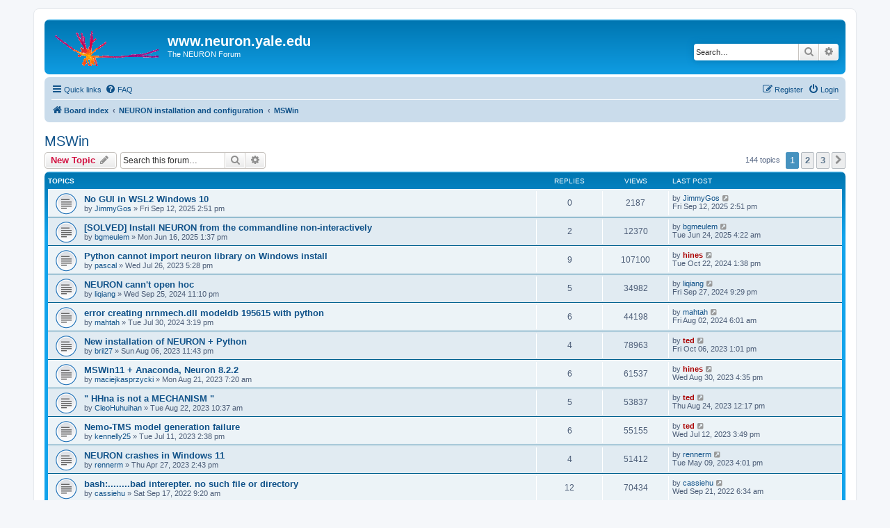

--- FILE ---
content_type: text/html; charset=UTF-8
request_url: https://neuron.yale.edu/phpBB/viewforum.php?f=5&sid=30b70bca56feb83976de3e38c28355d9
body_size: 12062
content:
<!DOCTYPE html>
<html dir="ltr" lang="en-gb">
<head>
<meta charset="utf-8" />
<meta http-equiv="X-UA-Compatible" content="IE=edge">
<meta name="viewport" content="width=device-width, initial-scale=1" />

<title>MSWin - www.neuron.yale.edu</title>


	<link rel="canonical" href="https://www.neuron.yale.edu/phpBB/viewforum.php?f=5">

<!--
	phpBB style name: prosilver
	Based on style:   prosilver (this is the default phpBB3 style)
	Original author:  Tom Beddard ( http://www.subBlue.com/ )
	Modified by:
-->

<link href="./assets/css/font-awesome.min.css?assets_version=38" rel="stylesheet">
<link href="./styles/prosilver/theme/stylesheet.css?assets_version=38" rel="stylesheet">
<link href="./styles/prosilver/theme/en/stylesheet.css?assets_version=38" rel="stylesheet">




<!--[if lte IE 9]>
	<link href="./styles/prosilver/theme/tweaks.css?assets_version=38" rel="stylesheet">
<![endif]-->





</head>
<body id="phpbb" class="nojs notouch section-viewforum ltr ">


<div id="wrap" class="wrap">
	<a id="top" class="top-anchor" accesskey="t"></a>
	<div id="page-header">
		<div class="headerbar" role="banner">
					<div class="inner">

			<div id="site-description" class="site-description">
		<a id="logo" class="logo" href="./index.php?sid=1cd874370bf50420f87d9fb8b2509615" title="Board index">
					<span class="site_logo"></span>
				</a>
				<h1>www.neuron.yale.edu</h1>
				<p>The NEURON Forum</p>
				<p class="skiplink"><a href="#start_here">Skip to content</a></p>
			</div>

									<div id="search-box" class="search-box search-header" role="search">
				<form action="./search.php?sid=1cd874370bf50420f87d9fb8b2509615" method="get" id="search">
				<fieldset>
					<input name="keywords" id="keywords" type="search" maxlength="128" title="Search for keywords" class="inputbox search tiny" size="20" value="" placeholder="Search…" />
					<button class="button button-search" type="submit" title="Search">
						<i class="icon fa-search fa-fw" aria-hidden="true"></i><span class="sr-only">Search</span>
					</button>
					<a href="./search.php?sid=1cd874370bf50420f87d9fb8b2509615" class="button button-search-end" title="Advanced search">
						<i class="icon fa-cog fa-fw" aria-hidden="true"></i><span class="sr-only">Advanced search</span>
					</a>
					<input type="hidden" name="sid" value="1cd874370bf50420f87d9fb8b2509615" />

				</fieldset>
				</form>
			</div>
						
			</div>
					</div>
				<div class="navbar" role="navigation">
	<div class="inner">

	<ul id="nav-main" class="nav-main linklist" role="menubar">

		<li id="quick-links" class="quick-links dropdown-container responsive-menu" data-skip-responsive="true">
			<a href="#" class="dropdown-trigger">
				<i class="icon fa-bars fa-fw" aria-hidden="true"></i><span>Quick links</span>
			</a>
			<div class="dropdown">
				<div class="pointer"><div class="pointer-inner"></div></div>
				<ul class="dropdown-contents" role="menu">
					
											<li class="separator"></li>
																									<li>
								<a href="./search.php?search_id=unanswered&amp;sid=1cd874370bf50420f87d9fb8b2509615" role="menuitem">
									<i class="icon fa-file-o fa-fw icon-gray" aria-hidden="true"></i><span>Unanswered topics</span>
								</a>
							</li>
							<li>
								<a href="./search.php?search_id=active_topics&amp;sid=1cd874370bf50420f87d9fb8b2509615" role="menuitem">
									<i class="icon fa-file-o fa-fw icon-blue" aria-hidden="true"></i><span>Active topics</span>
								</a>
							</li>
							<li class="separator"></li>
							<li>
								<a href="./search.php?sid=1cd874370bf50420f87d9fb8b2509615" role="menuitem">
									<i class="icon fa-search fa-fw" aria-hidden="true"></i><span>Search</span>
								</a>
							</li>
					
										<li class="separator"></li>

									</ul>
			</div>
		</li>

				<li data-skip-responsive="true">
			<a href="/phpBB/app.php/help/faq?sid=1cd874370bf50420f87d9fb8b2509615" rel="help" title="Frequently Asked Questions" role="menuitem">
				<i class="icon fa-question-circle fa-fw" aria-hidden="true"></i><span>FAQ</span>
			</a>
		</li>
						
			<li class="rightside"  data-skip-responsive="true">
			<a href="./ucp.php?mode=login&amp;redirect=viewforum.php%3Ff%3D5&amp;sid=1cd874370bf50420f87d9fb8b2509615" title="Login" accesskey="x" role="menuitem">
				<i class="icon fa-power-off fa-fw" aria-hidden="true"></i><span>Login</span>
			</a>
		</li>
					<li class="rightside" data-skip-responsive="true">
				<a href="./ucp.php?mode=register&amp;sid=1cd874370bf50420f87d9fb8b2509615" role="menuitem">
					<i class="icon fa-pencil-square-o  fa-fw" aria-hidden="true"></i><span>Register</span>
				</a>
			</li>
						</ul>

	<ul id="nav-breadcrumbs" class="nav-breadcrumbs linklist navlinks" role="menubar">
				
		
		<li class="breadcrumbs" itemscope itemtype="https://schema.org/BreadcrumbList">

			
							<span class="crumb" itemtype="https://schema.org/ListItem" itemprop="itemListElement" itemscope><a itemprop="item" href="./index.php?sid=1cd874370bf50420f87d9fb8b2509615" accesskey="h" data-navbar-reference="index"><i class="icon fa-home fa-fw"></i><span itemprop="name">Board index</span></a><meta itemprop="position" content="1" /></span>

											
								<span class="crumb" itemtype="https://schema.org/ListItem" itemprop="itemListElement" itemscope data-forum-id="33"><a itemprop="item" href="./viewforum.php?f=33&amp;sid=1cd874370bf50420f87d9fb8b2509615"><span itemprop="name">NEURON installation and configuration</span></a><meta itemprop="position" content="2" /></span>
															
								<span class="crumb" itemtype="https://schema.org/ListItem" itemprop="itemListElement" itemscope data-forum-id="5"><a itemprop="item" href="./viewforum.php?f=5&amp;sid=1cd874370bf50420f87d9fb8b2509615"><span itemprop="name">MSWin</span></a><meta itemprop="position" content="3" /></span>
							
					</li>

		
					<li class="rightside responsive-search">
				<a href="./search.php?sid=1cd874370bf50420f87d9fb8b2509615" title="View the advanced search options" role="menuitem">
					<i class="icon fa-search fa-fw" aria-hidden="true"></i><span class="sr-only">Search</span>
				</a>
			</li>
			</ul>

	</div>
</div>
	</div>

	
	<a id="start_here" class="anchor"></a>
	<div id="page-body" class="page-body" role="main">
		
		<h2 class="forum-title"><a href="./viewforum.php?f=5&amp;sid=1cd874370bf50420f87d9fb8b2509615">MSWin</a></h2>



	<div class="action-bar bar-top">

				
		<a href="./posting.php?mode=post&amp;f=5&amp;sid=1cd874370bf50420f87d9fb8b2509615" class="button" title="Post a new topic">
							<span>New Topic</span> <i class="icon fa-pencil fa-fw" aria-hidden="true"></i>
					</a>
				
			<div class="search-box" role="search">
			<form method="get" id="forum-search" action="./search.php?sid=1cd874370bf50420f87d9fb8b2509615">
			<fieldset>
				<input class="inputbox search tiny" type="search" name="keywords" id="search_keywords" size="20" placeholder="Search this forum…" />
				<button class="button button-search" type="submit" title="Search">
					<i class="icon fa-search fa-fw" aria-hidden="true"></i><span class="sr-only">Search</span>
				</button>
				<a href="./search.php?fid%5B%5D=5&amp;sid=1cd874370bf50420f87d9fb8b2509615" class="button button-search-end" title="Advanced search">
					<i class="icon fa-cog fa-fw" aria-hidden="true"></i><span class="sr-only">Advanced search</span>
				</a>
				<input type="hidden" name="fid[0]" value="5" />
<input type="hidden" name="sid" value="1cd874370bf50420f87d9fb8b2509615" />

			</fieldset>
			</form>
		</div>
	
	<div class="pagination">
				144 topics
					<ul>
		<li class="active"><span>1</span></li>
				<li><a class="button" href="./viewforum.php?f=5&amp;sid=1cd874370bf50420f87d9fb8b2509615&amp;start=50" role="button">2</a></li>
				<li><a class="button" href="./viewforum.php?f=5&amp;sid=1cd874370bf50420f87d9fb8b2509615&amp;start=100" role="button">3</a></li>
				<li class="arrow next"><a class="button button-icon-only" href="./viewforum.php?f=5&amp;sid=1cd874370bf50420f87d9fb8b2509615&amp;start=50" rel="next" role="button"><i class="icon fa-chevron-right fa-fw" aria-hidden="true"></i><span class="sr-only">Next</span></a></li>
	</ul>
			</div>

	</div>




	
			<div class="forumbg">
		<div class="inner">
		<ul class="topiclist">
			<li class="header">
				<dl class="row-item">
					<dt><div class="list-inner">Topics</div></dt>
					<dd class="posts">Replies</dd>
					<dd class="views">Views</dd>
					<dd class="lastpost"><span>Last post</span></dd>
				</dl>
			</li>
		</ul>
		<ul class="topiclist topics">
	
				<li class="row bg1">
						<dl class="row-item topic_read">
				<dt title="No unread posts">
										<div class="list-inner">
																		<a href="./viewtopic.php?t=4749&amp;sid=1cd874370bf50420f87d9fb8b2509615" class="topictitle">No GUI in WSL2 Windows 10</a>																								<br />
						
												<div class="responsive-show" style="display: none;">
							Last post by <a href="./memberlist.php?mode=viewprofile&amp;u=19807&amp;sid=1cd874370bf50420f87d9fb8b2509615" class="username">JimmyGos</a> &laquo; <a href="./viewtopic.php?t=4749&amp;p=20582&amp;sid=1cd874370bf50420f87d9fb8b2509615#p20582" title="Go to last post"><time datetime="2025-09-12T18:51:35+00:00">Fri Sep 12, 2025 2:51 pm</time></a>
													</div>
													
						<div class="topic-poster responsive-hide left-box">
																												by <a href="./memberlist.php?mode=viewprofile&amp;u=19807&amp;sid=1cd874370bf50420f87d9fb8b2509615" class="username">JimmyGos</a> &raquo; <time datetime="2025-09-12T18:51:35+00:00">Fri Sep 12, 2025 2:51 pm</time>
																				</div>

						
											</div>
				</dt>
				<dd class="posts">0 <dfn>Replies</dfn></dd>
				<dd class="views">2187 <dfn>Views</dfn></dd>
				<dd class="lastpost">
					<span><dfn>Last post </dfn>by <a href="./memberlist.php?mode=viewprofile&amp;u=19807&amp;sid=1cd874370bf50420f87d9fb8b2509615" class="username">JimmyGos</a>													<a href="./viewtopic.php?t=4749&amp;p=20582&amp;sid=1cd874370bf50420f87d9fb8b2509615#p20582" title="Go to last post">
								<i class="icon fa-external-link-square fa-fw icon-lightgray icon-md" aria-hidden="true"></i><span class="sr-only"></span>
							</a>
												<br /><time datetime="2025-09-12T18:51:35+00:00">Fri Sep 12, 2025 2:51 pm</time>
					</span>
				</dd>
			</dl>
					</li>
		
	

	
	
				<li class="row bg2">
						<dl class="row-item topic_read">
				<dt title="No unread posts">
										<div class="list-inner">
																		<a href="./viewtopic.php?t=4746&amp;sid=1cd874370bf50420f87d9fb8b2509615" class="topictitle">[SOLVED] Install NEURON from the commandline non-interactively</a>																								<br />
						
												<div class="responsive-show" style="display: none;">
							Last post by <a href="./memberlist.php?mode=viewprofile&amp;u=19793&amp;sid=1cd874370bf50420f87d9fb8b2509615" class="username">bgmeulem</a> &laquo; <a href="./viewtopic.php?t=4746&amp;p=20567&amp;sid=1cd874370bf50420f87d9fb8b2509615#p20567" title="Go to last post"><time datetime="2025-06-24T08:22:09+00:00">Tue Jun 24, 2025 4:22 am</time></a>
													</div>
														<span class="responsive-show left-box" style="display: none;">Replies: <strong>2</strong></span>
													
						<div class="topic-poster responsive-hide left-box">
																												by <a href="./memberlist.php?mode=viewprofile&amp;u=19793&amp;sid=1cd874370bf50420f87d9fb8b2509615" class="username">bgmeulem</a> &raquo; <time datetime="2025-06-16T17:37:41+00:00">Mon Jun 16, 2025 1:37 pm</time>
																				</div>

						
											</div>
				</dt>
				<dd class="posts">2 <dfn>Replies</dfn></dd>
				<dd class="views">12370 <dfn>Views</dfn></dd>
				<dd class="lastpost">
					<span><dfn>Last post </dfn>by <a href="./memberlist.php?mode=viewprofile&amp;u=19793&amp;sid=1cd874370bf50420f87d9fb8b2509615" class="username">bgmeulem</a>													<a href="./viewtopic.php?t=4746&amp;p=20567&amp;sid=1cd874370bf50420f87d9fb8b2509615#p20567" title="Go to last post">
								<i class="icon fa-external-link-square fa-fw icon-lightgray icon-md" aria-hidden="true"></i><span class="sr-only"></span>
							</a>
												<br /><time datetime="2025-06-24T08:22:09+00:00">Tue Jun 24, 2025 4:22 am</time>
					</span>
				</dd>
			</dl>
					</li>
		
	

	
	
				<li class="row bg1">
						<dl class="row-item topic_read">
				<dt title="No unread posts">
										<div class="list-inner">
																		<a href="./viewtopic.php?t=4622&amp;sid=1cd874370bf50420f87d9fb8b2509615" class="topictitle">Python cannot import neuron library on Windows install</a>																								<br />
						
												<div class="responsive-show" style="display: none;">
							Last post by <a href="./memberlist.php?mode=viewprofile&amp;u=2&amp;sid=1cd874370bf50420f87d9fb8b2509615" style="color: #AA0000;" class="username-coloured">hines</a> &laquo; <a href="./viewtopic.php?t=4622&amp;p=20477&amp;sid=1cd874370bf50420f87d9fb8b2509615#p20477" title="Go to last post"><time datetime="2024-10-22T17:38:44+00:00">Tue Oct 22, 2024 1:38 pm</time></a>
													</div>
														<span class="responsive-show left-box" style="display: none;">Replies: <strong>9</strong></span>
													
						<div class="topic-poster responsive-hide left-box">
																												by <a href="./memberlist.php?mode=viewprofile&amp;u=15201&amp;sid=1cd874370bf50420f87d9fb8b2509615" class="username">pascal</a> &raquo; <time datetime="2023-07-26T21:28:49+00:00">Wed Jul 26, 2023 5:28 pm</time>
																				</div>

						
											</div>
				</dt>
				<dd class="posts">9 <dfn>Replies</dfn></dd>
				<dd class="views">107100 <dfn>Views</dfn></dd>
				<dd class="lastpost">
					<span><dfn>Last post </dfn>by <a href="./memberlist.php?mode=viewprofile&amp;u=2&amp;sid=1cd874370bf50420f87d9fb8b2509615" style="color: #AA0000;" class="username-coloured">hines</a>													<a href="./viewtopic.php?t=4622&amp;p=20477&amp;sid=1cd874370bf50420f87d9fb8b2509615#p20477" title="Go to last post">
								<i class="icon fa-external-link-square fa-fw icon-lightgray icon-md" aria-hidden="true"></i><span class="sr-only"></span>
							</a>
												<br /><time datetime="2024-10-22T17:38:44+00:00">Tue Oct 22, 2024 1:38 pm</time>
					</span>
				</dd>
			</dl>
					</li>
		
	

	
	
				<li class="row bg2">
						<dl class="row-item topic_read">
				<dt title="No unread posts">
										<div class="list-inner">
																		<a href="./viewtopic.php?t=4715&amp;sid=1cd874370bf50420f87d9fb8b2509615" class="topictitle">NEURON cann't open hoc</a>																								<br />
						
												<div class="responsive-show" style="display: none;">
							Last post by <a href="./memberlist.php?mode=viewprofile&amp;u=19708&amp;sid=1cd874370bf50420f87d9fb8b2509615" class="username">liqiang</a> &laquo; <a href="./viewtopic.php?t=4715&amp;p=20456&amp;sid=1cd874370bf50420f87d9fb8b2509615#p20456" title="Go to last post"><time datetime="2024-09-28T01:29:07+00:00">Fri Sep 27, 2024 9:29 pm</time></a>
													</div>
														<span class="responsive-show left-box" style="display: none;">Replies: <strong>5</strong></span>
													
						<div class="topic-poster responsive-hide left-box">
																												by <a href="./memberlist.php?mode=viewprofile&amp;u=19708&amp;sid=1cd874370bf50420f87d9fb8b2509615" class="username">liqiang</a> &raquo; <time datetime="2024-09-26T03:10:37+00:00">Wed Sep 25, 2024 11:10 pm</time>
																				</div>

						
											</div>
				</dt>
				<dd class="posts">5 <dfn>Replies</dfn></dd>
				<dd class="views">34982 <dfn>Views</dfn></dd>
				<dd class="lastpost">
					<span><dfn>Last post </dfn>by <a href="./memberlist.php?mode=viewprofile&amp;u=19708&amp;sid=1cd874370bf50420f87d9fb8b2509615" class="username">liqiang</a>													<a href="./viewtopic.php?t=4715&amp;p=20456&amp;sid=1cd874370bf50420f87d9fb8b2509615#p20456" title="Go to last post">
								<i class="icon fa-external-link-square fa-fw icon-lightgray icon-md" aria-hidden="true"></i><span class="sr-only"></span>
							</a>
												<br /><time datetime="2024-09-28T01:29:07+00:00">Fri Sep 27, 2024 9:29 pm</time>
					</span>
				</dd>
			</dl>
					</li>
		
	

	
	
				<li class="row bg1">
						<dl class="row-item topic_read">
				<dt title="No unread posts">
										<div class="list-inner">
																		<a href="./viewtopic.php?t=4699&amp;sid=1cd874370bf50420f87d9fb8b2509615" class="topictitle">error creating nrnmech.dll modeldb 195615 with python</a>																								<br />
						
												<div class="responsive-show" style="display: none;">
							Last post by <a href="./memberlist.php?mode=viewprofile&amp;u=19694&amp;sid=1cd874370bf50420f87d9fb8b2509615" class="username">mahtah</a> &laquo; <a href="./viewtopic.php?t=4699&amp;p=20379&amp;sid=1cd874370bf50420f87d9fb8b2509615#p20379" title="Go to last post"><time datetime="2024-08-02T10:01:59+00:00">Fri Aug 02, 2024 6:01 am</time></a>
													</div>
														<span class="responsive-show left-box" style="display: none;">Replies: <strong>6</strong></span>
													
						<div class="topic-poster responsive-hide left-box">
																												by <a href="./memberlist.php?mode=viewprofile&amp;u=19694&amp;sid=1cd874370bf50420f87d9fb8b2509615" class="username">mahtah</a> &raquo; <time datetime="2024-07-30T19:19:04+00:00">Tue Jul 30, 2024 3:19 pm</time>
																				</div>

						
											</div>
				</dt>
				<dd class="posts">6 <dfn>Replies</dfn></dd>
				<dd class="views">44198 <dfn>Views</dfn></dd>
				<dd class="lastpost">
					<span><dfn>Last post </dfn>by <a href="./memberlist.php?mode=viewprofile&amp;u=19694&amp;sid=1cd874370bf50420f87d9fb8b2509615" class="username">mahtah</a>													<a href="./viewtopic.php?t=4699&amp;p=20379&amp;sid=1cd874370bf50420f87d9fb8b2509615#p20379" title="Go to last post">
								<i class="icon fa-external-link-square fa-fw icon-lightgray icon-md" aria-hidden="true"></i><span class="sr-only"></span>
							</a>
												<br /><time datetime="2024-08-02T10:01:59+00:00">Fri Aug 02, 2024 6:01 am</time>
					</span>
				</dd>
			</dl>
					</li>
		
	

	
	
				<li class="row bg2">
						<dl class="row-item topic_read">
				<dt title="No unread posts">
										<div class="list-inner">
																		<a href="./viewtopic.php?t=4628&amp;sid=1cd874370bf50420f87d9fb8b2509615" class="topictitle">New installation of NEURON + Python</a>																								<br />
						
												<div class="responsive-show" style="display: none;">
							Last post by <a href="./memberlist.php?mode=viewprofile&amp;u=3&amp;sid=1cd874370bf50420f87d9fb8b2509615" style="color: #AA0000;" class="username-coloured">ted</a> &laquo; <a href="./viewtopic.php?t=4628&amp;p=20085&amp;sid=1cd874370bf50420f87d9fb8b2509615#p20085" title="Go to last post"><time datetime="2023-10-06T17:01:59+00:00">Fri Oct 06, 2023 1:01 pm</time></a>
													</div>
														<span class="responsive-show left-box" style="display: none;">Replies: <strong>4</strong></span>
													
						<div class="topic-poster responsive-hide left-box">
																												by <a href="./memberlist.php?mode=viewprofile&amp;u=19413&amp;sid=1cd874370bf50420f87d9fb8b2509615" class="username">bril27</a> &raquo; <time datetime="2023-08-07T03:43:46+00:00">Sun Aug 06, 2023 11:43 pm</time>
																				</div>

						
											</div>
				</dt>
				<dd class="posts">4 <dfn>Replies</dfn></dd>
				<dd class="views">78963 <dfn>Views</dfn></dd>
				<dd class="lastpost">
					<span><dfn>Last post </dfn>by <a href="./memberlist.php?mode=viewprofile&amp;u=3&amp;sid=1cd874370bf50420f87d9fb8b2509615" style="color: #AA0000;" class="username-coloured">ted</a>													<a href="./viewtopic.php?t=4628&amp;p=20085&amp;sid=1cd874370bf50420f87d9fb8b2509615#p20085" title="Go to last post">
								<i class="icon fa-external-link-square fa-fw icon-lightgray icon-md" aria-hidden="true"></i><span class="sr-only"></span>
							</a>
												<br /><time datetime="2023-10-06T17:01:59+00:00">Fri Oct 06, 2023 1:01 pm</time>
					</span>
				</dd>
			</dl>
					</li>
		
	

	
	
				<li class="row bg1">
						<dl class="row-item topic_read">
				<dt title="No unread posts">
										<div class="list-inner">
																		<a href="./viewtopic.php?t=4634&amp;sid=1cd874370bf50420f87d9fb8b2509615" class="topictitle">MSWin11 + Anaconda,  Neuron 8.2.2</a>																								<br />
						
												<div class="responsive-show" style="display: none;">
							Last post by <a href="./memberlist.php?mode=viewprofile&amp;u=2&amp;sid=1cd874370bf50420f87d9fb8b2509615" style="color: #AA0000;" class="username-coloured">hines</a> &laquo; <a href="./viewtopic.php?t=4634&amp;p=20053&amp;sid=1cd874370bf50420f87d9fb8b2509615#p20053" title="Go to last post"><time datetime="2023-08-30T20:35:11+00:00">Wed Aug 30, 2023 4:35 pm</time></a>
													</div>
														<span class="responsive-show left-box" style="display: none;">Replies: <strong>6</strong></span>
													
						<div class="topic-poster responsive-hide left-box">
																												by <a href="./memberlist.php?mode=viewprofile&amp;u=19578&amp;sid=1cd874370bf50420f87d9fb8b2509615" class="username">maciejkasprzycki</a> &raquo; <time datetime="2023-08-21T11:20:14+00:00">Mon Aug 21, 2023 7:20 am</time>
																				</div>

						
											</div>
				</dt>
				<dd class="posts">6 <dfn>Replies</dfn></dd>
				<dd class="views">61537 <dfn>Views</dfn></dd>
				<dd class="lastpost">
					<span><dfn>Last post </dfn>by <a href="./memberlist.php?mode=viewprofile&amp;u=2&amp;sid=1cd874370bf50420f87d9fb8b2509615" style="color: #AA0000;" class="username-coloured">hines</a>													<a href="./viewtopic.php?t=4634&amp;p=20053&amp;sid=1cd874370bf50420f87d9fb8b2509615#p20053" title="Go to last post">
								<i class="icon fa-external-link-square fa-fw icon-lightgray icon-md" aria-hidden="true"></i><span class="sr-only"></span>
							</a>
												<br /><time datetime="2023-08-30T20:35:11+00:00">Wed Aug 30, 2023 4:35 pm</time>
					</span>
				</dd>
			</dl>
					</li>
		
	

	
	
				<li class="row bg2">
						<dl class="row-item topic_read">
				<dt title="No unread posts">
										<div class="list-inner">
																		<a href="./viewtopic.php?t=4635&amp;sid=1cd874370bf50420f87d9fb8b2509615" class="topictitle">&quot; HHna is not a MECHANISM &quot;</a>																								<br />
						
												<div class="responsive-show" style="display: none;">
							Last post by <a href="./memberlist.php?mode=viewprofile&amp;u=3&amp;sid=1cd874370bf50420f87d9fb8b2509615" style="color: #AA0000;" class="username-coloured">ted</a> &laquo; <a href="./viewtopic.php?t=4635&amp;p=20048&amp;sid=1cd874370bf50420f87d9fb8b2509615#p20048" title="Go to last post"><time datetime="2023-08-24T16:17:15+00:00">Thu Aug 24, 2023 12:17 pm</time></a>
													</div>
														<span class="responsive-show left-box" style="display: none;">Replies: <strong>5</strong></span>
													
						<div class="topic-poster responsive-hide left-box">
																												by <a href="./memberlist.php?mode=viewprofile&amp;u=19583&amp;sid=1cd874370bf50420f87d9fb8b2509615" class="username">CleoHuhuihan</a> &raquo; <time datetime="2023-08-22T14:37:49+00:00">Tue Aug 22, 2023 10:37 am</time>
																				</div>

						
											</div>
				</dt>
				<dd class="posts">5 <dfn>Replies</dfn></dd>
				<dd class="views">53837 <dfn>Views</dfn></dd>
				<dd class="lastpost">
					<span><dfn>Last post </dfn>by <a href="./memberlist.php?mode=viewprofile&amp;u=3&amp;sid=1cd874370bf50420f87d9fb8b2509615" style="color: #AA0000;" class="username-coloured">ted</a>													<a href="./viewtopic.php?t=4635&amp;p=20048&amp;sid=1cd874370bf50420f87d9fb8b2509615#p20048" title="Go to last post">
								<i class="icon fa-external-link-square fa-fw icon-lightgray icon-md" aria-hidden="true"></i><span class="sr-only"></span>
							</a>
												<br /><time datetime="2023-08-24T16:17:15+00:00">Thu Aug 24, 2023 12:17 pm</time>
					</span>
				</dd>
			</dl>
					</li>
		
	

	
	
				<li class="row bg1">
						<dl class="row-item topic_read">
				<dt title="No unread posts">
										<div class="list-inner">
																		<a href="./viewtopic.php?t=4613&amp;sid=1cd874370bf50420f87d9fb8b2509615" class="topictitle">Nemo-TMS model generation failure</a>																								<br />
						
												<div class="responsive-show" style="display: none;">
							Last post by <a href="./memberlist.php?mode=viewprofile&amp;u=3&amp;sid=1cd874370bf50420f87d9fb8b2509615" style="color: #AA0000;" class="username-coloured">ted</a> &laquo; <a href="./viewtopic.php?t=4613&amp;p=19960&amp;sid=1cd874370bf50420f87d9fb8b2509615#p19960" title="Go to last post"><time datetime="2023-07-12T19:49:59+00:00">Wed Jul 12, 2023 3:49 pm</time></a>
													</div>
														<span class="responsive-show left-box" style="display: none;">Replies: <strong>6</strong></span>
													
						<div class="topic-poster responsive-hide left-box">
																												by <a href="./memberlist.php?mode=viewprofile&amp;u=19572&amp;sid=1cd874370bf50420f87d9fb8b2509615" class="username">kennelly25</a> &raquo; <time datetime="2023-07-11T18:38:38+00:00">Tue Jul 11, 2023 2:38 pm</time>
																				</div>

						
											</div>
				</dt>
				<dd class="posts">6 <dfn>Replies</dfn></dd>
				<dd class="views">55155 <dfn>Views</dfn></dd>
				<dd class="lastpost">
					<span><dfn>Last post </dfn>by <a href="./memberlist.php?mode=viewprofile&amp;u=3&amp;sid=1cd874370bf50420f87d9fb8b2509615" style="color: #AA0000;" class="username-coloured">ted</a>													<a href="./viewtopic.php?t=4613&amp;p=19960&amp;sid=1cd874370bf50420f87d9fb8b2509615#p19960" title="Go to last post">
								<i class="icon fa-external-link-square fa-fw icon-lightgray icon-md" aria-hidden="true"></i><span class="sr-only"></span>
							</a>
												<br /><time datetime="2023-07-12T19:49:59+00:00">Wed Jul 12, 2023 3:49 pm</time>
					</span>
				</dd>
			</dl>
					</li>
		
	

	
	
				<li class="row bg2">
						<dl class="row-item topic_read">
				<dt title="No unread posts">
										<div class="list-inner">
																		<a href="./viewtopic.php?t=4586&amp;sid=1cd874370bf50420f87d9fb8b2509615" class="topictitle">NEURON crashes in Windows 11</a>																								<br />
						
												<div class="responsive-show" style="display: none;">
							Last post by <a href="./memberlist.php?mode=viewprofile&amp;u=19537&amp;sid=1cd874370bf50420f87d9fb8b2509615" class="username">rennerm</a> &laquo; <a href="./viewtopic.php?t=4586&amp;p=19860&amp;sid=1cd874370bf50420f87d9fb8b2509615#p19860" title="Go to last post"><time datetime="2023-05-09T20:01:44+00:00">Tue May 09, 2023 4:01 pm</time></a>
													</div>
														<span class="responsive-show left-box" style="display: none;">Replies: <strong>4</strong></span>
													
						<div class="topic-poster responsive-hide left-box">
																												by <a href="./memberlist.php?mode=viewprofile&amp;u=19537&amp;sid=1cd874370bf50420f87d9fb8b2509615" class="username">rennerm</a> &raquo; <time datetime="2023-04-27T18:43:33+00:00">Thu Apr 27, 2023 2:43 pm</time>
																				</div>

						
											</div>
				</dt>
				<dd class="posts">4 <dfn>Replies</dfn></dd>
				<dd class="views">51412 <dfn>Views</dfn></dd>
				<dd class="lastpost">
					<span><dfn>Last post </dfn>by <a href="./memberlist.php?mode=viewprofile&amp;u=19537&amp;sid=1cd874370bf50420f87d9fb8b2509615" class="username">rennerm</a>													<a href="./viewtopic.php?t=4586&amp;p=19860&amp;sid=1cd874370bf50420f87d9fb8b2509615#p19860" title="Go to last post">
								<i class="icon fa-external-link-square fa-fw icon-lightgray icon-md" aria-hidden="true"></i><span class="sr-only"></span>
							</a>
												<br /><time datetime="2023-05-09T20:01:44+00:00">Tue May 09, 2023 4:01 pm</time>
					</span>
				</dd>
			</dl>
					</li>
		
	

	
	
				<li class="row bg1">
						<dl class="row-item topic_read">
				<dt title="No unread posts">
										<div class="list-inner">
																		<a href="./viewtopic.php?t=4522&amp;sid=1cd874370bf50420f87d9fb8b2509615" class="topictitle">bash:........bad interepter. no such file or directory</a>																								<br />
						
												<div class="responsive-show" style="display: none;">
							Last post by <a href="./memberlist.php?mode=viewprofile&amp;u=19462&amp;sid=1cd874370bf50420f87d9fb8b2509615" class="username">cassiehu</a> &laquo; <a href="./viewtopic.php?t=4522&amp;p=19566&amp;sid=1cd874370bf50420f87d9fb8b2509615#p19566" title="Go to last post"><time datetime="2022-09-21T10:34:10+00:00">Wed Sep 21, 2022 6:34 am</time></a>
													</div>
														<span class="responsive-show left-box" style="display: none;">Replies: <strong>12</strong></span>
													
						<div class="topic-poster responsive-hide left-box">
																												by <a href="./memberlist.php?mode=viewprofile&amp;u=19462&amp;sid=1cd874370bf50420f87d9fb8b2509615" class="username">cassiehu</a> &raquo; <time datetime="2022-09-17T13:20:09+00:00">Sat Sep 17, 2022 9:20 am</time>
																				</div>

						
											</div>
				</dt>
				<dd class="posts">12 <dfn>Replies</dfn></dd>
				<dd class="views">70434 <dfn>Views</dfn></dd>
				<dd class="lastpost">
					<span><dfn>Last post </dfn>by <a href="./memberlist.php?mode=viewprofile&amp;u=19462&amp;sid=1cd874370bf50420f87d9fb8b2509615" class="username">cassiehu</a>													<a href="./viewtopic.php?t=4522&amp;p=19566&amp;sid=1cd874370bf50420f87d9fb8b2509615#p19566" title="Go to last post">
								<i class="icon fa-external-link-square fa-fw icon-lightgray icon-md" aria-hidden="true"></i><span class="sr-only"></span>
							</a>
												<br /><time datetime="2022-09-21T10:34:10+00:00">Wed Sep 21, 2022 6:34 am</time>
					</span>
				</dd>
			</dl>
					</li>
		
	

	
	
				<li class="row bg2">
						<dl class="row-item topic_read">
				<dt title="No unread posts">
										<div class="list-inner">
																		<a href="./viewtopic.php?t=4479&amp;sid=1cd874370bf50420f87d9fb8b2509615" class="topictitle">Error after install NEURON 8 using rxd</a>																								<br />
						
												<div class="responsive-show" style="display: none;">
							Last post by <a href="./memberlist.php?mode=viewprofile&amp;u=19419&amp;sid=1cd874370bf50420f87d9fb8b2509615" class="username">neuron121!</a> &laquo; <a href="./viewtopic.php?t=4479&amp;p=19506&amp;sid=1cd874370bf50420f87d9fb8b2509615#p19506" title="Go to last post"><time datetime="2022-07-27T16:34:08+00:00">Wed Jul 27, 2022 12:34 pm</time></a>
													</div>
														<span class="responsive-show left-box" style="display: none;">Replies: <strong>4</strong></span>
													
						<div class="topic-poster responsive-hide left-box">
																												by <a href="./memberlist.php?mode=viewprofile&amp;u=17023&amp;sid=1cd874370bf50420f87d9fb8b2509615" class="username">RBJ</a> &raquo; <time datetime="2022-02-09T13:03:14+00:00">Wed Feb 09, 2022 8:03 am</time>
																				</div>

						
											</div>
				</dt>
				<dd class="posts">4 <dfn>Replies</dfn></dd>
				<dd class="views">54324 <dfn>Views</dfn></dd>
				<dd class="lastpost">
					<span><dfn>Last post </dfn>by <a href="./memberlist.php?mode=viewprofile&amp;u=19419&amp;sid=1cd874370bf50420f87d9fb8b2509615" class="username">neuron121!</a>													<a href="./viewtopic.php?t=4479&amp;p=19506&amp;sid=1cd874370bf50420f87d9fb8b2509615#p19506" title="Go to last post">
								<i class="icon fa-external-link-square fa-fw icon-lightgray icon-md" aria-hidden="true"></i><span class="sr-only"></span>
							</a>
												<br /><time datetime="2022-07-27T16:34:08+00:00">Wed Jul 27, 2022 12:34 pm</time>
					</span>
				</dd>
			</dl>
					</li>
		
	

	
	
				<li class="row bg1">
						<dl class="row-item topic_read">
				<dt title="No unread posts">
										<div class="list-inner">
																		<a href="./viewtopic.php?t=4512&amp;sid=1cd874370bf50420f87d9fb8b2509615" class="topictitle">Insert Mechanisms in Matlab</a>																								<br />
						
												<div class="responsive-show" style="display: none;">
							Last post by <a href="./memberlist.php?mode=viewprofile&amp;u=3&amp;sid=1cd874370bf50420f87d9fb8b2509615" style="color: #AA0000;" class="username-coloured">ted</a> &laquo; <a href="./viewtopic.php?t=4512&amp;p=19490&amp;sid=1cd874370bf50420f87d9fb8b2509615#p19490" title="Go to last post"><time datetime="2022-07-18T20:59:19+00:00">Mon Jul 18, 2022 4:59 pm</time></a>
													</div>
														<span class="responsive-show left-box" style="display: none;">Replies: <strong>1</strong></span>
													
						<div class="topic-poster responsive-hide left-box">
																												by <a href="./memberlist.php?mode=viewprofile&amp;u=19454&amp;sid=1cd874370bf50420f87d9fb8b2509615" class="username">chrysatbr</a> &raquo; <time datetime="2022-07-18T15:21:22+00:00">Mon Jul 18, 2022 11:21 am</time>
																				</div>

						
											</div>
				</dt>
				<dd class="posts">1 <dfn>Replies</dfn></dd>
				<dd class="views">47876 <dfn>Views</dfn></dd>
				<dd class="lastpost">
					<span><dfn>Last post </dfn>by <a href="./memberlist.php?mode=viewprofile&amp;u=3&amp;sid=1cd874370bf50420f87d9fb8b2509615" style="color: #AA0000;" class="username-coloured">ted</a>													<a href="./viewtopic.php?t=4512&amp;p=19490&amp;sid=1cd874370bf50420f87d9fb8b2509615#p19490" title="Go to last post">
								<i class="icon fa-external-link-square fa-fw icon-lightgray icon-md" aria-hidden="true"></i><span class="sr-only"></span>
							</a>
												<br /><time datetime="2022-07-18T20:59:19+00:00">Mon Jul 18, 2022 4:59 pm</time>
					</span>
				</dd>
			</dl>
					</li>
		
	

	
	
				<li class="row bg2">
						<dl class="row-item topic_read">
				<dt title="No unread posts">
										<div class="list-inner">
																		<a href="./viewtopic.php?t=4497&amp;sid=1cd874370bf50420f87d9fb8b2509615" class="topictitle">NEURON 7.6.7 - Permission denied. Python not available.</a>																								<br />
						
												<div class="responsive-show" style="display: none;">
							Last post by <a href="./memberlist.php?mode=viewprofile&amp;u=19432&amp;sid=1cd874370bf50420f87d9fb8b2509615" class="username">AnaLuis</a> &laquo; <a href="./viewtopic.php?t=4497&amp;p=19440&amp;sid=1cd874370bf50420f87d9fb8b2509615#p19440" title="Go to last post"><time datetime="2022-05-20T13:58:19+00:00">Fri May 20, 2022 9:58 am</time></a>
													</div>
														<span class="responsive-show left-box" style="display: none;">Replies: <strong>21</strong></span>
													
						<div class="topic-poster responsive-hide left-box">
																												by <a href="./memberlist.php?mode=viewprofile&amp;u=19432&amp;sid=1cd874370bf50420f87d9fb8b2509615" class="username">AnaLuis</a> &raquo; <time datetime="2022-05-16T16:16:29+00:00">Mon May 16, 2022 12:16 pm</time>
																				</div>

												<div class="pagination">
							<span><i class="icon fa-clone fa-fw" aria-hidden="true"></i></span>
							<ul>
															<li><a class="button" href="./viewtopic.php?t=4497&amp;sid=1cd874370bf50420f87d9fb8b2509615">1</a></li>
																							<li><a class="button" href="./viewtopic.php?t=4497&amp;sid=1cd874370bf50420f87d9fb8b2509615&amp;start=15">2</a></li>
																																													</ul>
						</div>
						
											</div>
				</dt>
				<dd class="posts">21 <dfn>Replies</dfn></dd>
				<dd class="views">121777 <dfn>Views</dfn></dd>
				<dd class="lastpost">
					<span><dfn>Last post </dfn>by <a href="./memberlist.php?mode=viewprofile&amp;u=19432&amp;sid=1cd874370bf50420f87d9fb8b2509615" class="username">AnaLuis</a>													<a href="./viewtopic.php?t=4497&amp;p=19440&amp;sid=1cd874370bf50420f87d9fb8b2509615#p19440" title="Go to last post">
								<i class="icon fa-external-link-square fa-fw icon-lightgray icon-md" aria-hidden="true"></i><span class="sr-only"></span>
							</a>
												<br /><time datetime="2022-05-20T13:58:19+00:00">Fri May 20, 2022 9:58 am</time>
					</span>
				</dd>
			</dl>
					</li>
		
	

	
	
				<li class="row bg1">
						<dl class="row-item topic_read">
				<dt title="No unread posts">
										<div class="list-inner">
																		<a href="./viewtopic.php?t=4369&amp;sid=1cd874370bf50420f87d9fb8b2509615" class="topictitle">Issues with Anaconda install</a>																								<br />
						
												<div class="responsive-show" style="display: none;">
							Last post by <a href="./memberlist.php?mode=viewprofile&amp;u=19287&amp;sid=1cd874370bf50420f87d9fb8b2509615" class="username">Leam</a> &laquo; <a href="./viewtopic.php?t=4369&amp;p=18864&amp;sid=1cd874370bf50420f87d9fb8b2509615#p18864" title="Go to last post"><time datetime="2021-02-09T14:01:19+00:00">Tue Feb 09, 2021 9:01 am</time></a>
													</div>
														<span class="responsive-show left-box" style="display: none;">Replies: <strong>2</strong></span>
													
						<div class="topic-poster responsive-hide left-box">
																												by <a href="./memberlist.php?mode=viewprofile&amp;u=19287&amp;sid=1cd874370bf50420f87d9fb8b2509615" class="username">Leam</a> &raquo; <time datetime="2021-01-25T17:19:48+00:00">Mon Jan 25, 2021 12:19 pm</time>
																				</div>

						
											</div>
				</dt>
				<dd class="posts">2 <dfn>Replies</dfn></dd>
				<dd class="views">54968 <dfn>Views</dfn></dd>
				<dd class="lastpost">
					<span><dfn>Last post </dfn>by <a href="./memberlist.php?mode=viewprofile&amp;u=19287&amp;sid=1cd874370bf50420f87d9fb8b2509615" class="username">Leam</a>													<a href="./viewtopic.php?t=4369&amp;p=18864&amp;sid=1cd874370bf50420f87d9fb8b2509615#p18864" title="Go to last post">
								<i class="icon fa-external-link-square fa-fw icon-lightgray icon-md" aria-hidden="true"></i><span class="sr-only"></span>
							</a>
												<br /><time datetime="2021-02-09T14:01:19+00:00">Tue Feb 09, 2021 9:01 am</time>
					</span>
				</dd>
			</dl>
					</li>
		
	

	
	
				<li class="row bg2">
						<dl class="row-item topic_read">
				<dt title="No unread posts">
										<div class="list-inner">
																		<a href="./viewtopic.php?t=4363&amp;sid=1cd874370bf50420f87d9fb8b2509615" class="topictitle">Unable to find Import3d_Neurolucida3</a>																								<br />
						
												<div class="responsive-show" style="display: none;">
							Last post by <a href="./memberlist.php?mode=viewprofile&amp;u=18774&amp;sid=1cd874370bf50420f87d9fb8b2509615" class="username">NickHananeia</a> &laquo; <a href="./viewtopic.php?t=4363&amp;p=18832&amp;sid=1cd874370bf50420f87d9fb8b2509615#p18832" title="Go to last post"><time datetime="2020-12-11T19:48:57+00:00">Fri Dec 11, 2020 2:48 pm</time></a>
													</div>
														<span class="responsive-show left-box" style="display: none;">Replies: <strong>4</strong></span>
													
						<div class="topic-poster responsive-hide left-box">
																												by <a href="./memberlist.php?mode=viewprofile&amp;u=18774&amp;sid=1cd874370bf50420f87d9fb8b2509615" class="username">NickHananeia</a> &raquo; <time datetime="2020-12-09T16:51:03+00:00">Wed Dec 09, 2020 11:51 am</time>
																				</div>

						
											</div>
				</dt>
				<dd class="posts">4 <dfn>Replies</dfn></dd>
				<dd class="views">56259 <dfn>Views</dfn></dd>
				<dd class="lastpost">
					<span><dfn>Last post </dfn>by <a href="./memberlist.php?mode=viewprofile&amp;u=18774&amp;sid=1cd874370bf50420f87d9fb8b2509615" class="username">NickHananeia</a>													<a href="./viewtopic.php?t=4363&amp;p=18832&amp;sid=1cd874370bf50420f87d9fb8b2509615#p18832" title="Go to last post">
								<i class="icon fa-external-link-square fa-fw icon-lightgray icon-md" aria-hidden="true"></i><span class="sr-only"></span>
							</a>
												<br /><time datetime="2020-12-11T19:48:57+00:00">Fri Dec 11, 2020 2:48 pm</time>
					</span>
				</dd>
			</dl>
					</li>
		
	

	
	
				<li class="row bg1">
						<dl class="row-item topic_read">
				<dt title="No unread posts">
										<div class="list-inner">
																		<a href="./viewtopic.php?t=4082&amp;sid=1cd874370bf50420f87d9fb8b2509615" class="topictitle">Compiling script fails with newer NEURON versions due to $N</a>																								<br />
						
												<div class="responsive-show" style="display: none;">
							Last post by <a href="./memberlist.php?mode=viewprofile&amp;u=17156&amp;sid=1cd874370bf50420f87d9fb8b2509615" class="username">Mohamed_Hisham</a> &laquo; <a href="./viewtopic.php?t=4082&amp;p=18797&amp;sid=1cd874370bf50420f87d9fb8b2509615#p18797" title="Go to last post"><time datetime="2020-11-15T19:34:30+00:00">Sun Nov 15, 2020 2:34 pm</time></a>
													</div>
														<span class="responsive-show left-box" style="display: none;">Replies: <strong>6</strong></span>
													
						<div class="topic-poster responsive-hide left-box">
																												by <span class="username">MBeining</span> &raquo; <time datetime="2019-05-26T09:26:58+00:00">Sun May 26, 2019 5:26 am</time>
																				</div>

						
											</div>
				</dt>
				<dd class="posts">6 <dfn>Replies</dfn></dd>
				<dd class="views">62168 <dfn>Views</dfn></dd>
				<dd class="lastpost">
					<span><dfn>Last post </dfn>by <a href="./memberlist.php?mode=viewprofile&amp;u=17156&amp;sid=1cd874370bf50420f87d9fb8b2509615" class="username">Mohamed_Hisham</a>													<a href="./viewtopic.php?t=4082&amp;p=18797&amp;sid=1cd874370bf50420f87d9fb8b2509615#p18797" title="Go to last post">
								<i class="icon fa-external-link-square fa-fw icon-lightgray icon-md" aria-hidden="true"></i><span class="sr-only"></span>
							</a>
												<br /><time datetime="2020-11-15T19:34:30+00:00">Sun Nov 15, 2020 2:34 pm</time>
					</span>
				</dd>
			</dl>
					</li>
		
	

	
	
				<li class="row bg2">
						<dl class="row-item topic_read">
				<dt title="No unread posts">
										<div class="list-inner">
																		<a href="./viewtopic.php?t=4331&amp;sid=1cd874370bf50420f87d9fb8b2509615" class="topictitle">DLL LOAD FAILED importing python packages from anaconda into neuron</a>																								<br />
						
												<div class="responsive-show" style="display: none;">
							Last post by <a href="./memberlist.php?mode=viewprofile&amp;u=3&amp;sid=1cd874370bf50420f87d9fb8b2509615" style="color: #AA0000;" class="username-coloured">ted</a> &laquo; <a href="./viewtopic.php?t=4331&amp;p=18711&amp;sid=1cd874370bf50420f87d9fb8b2509615#p18711" title="Go to last post"><time datetime="2020-08-17T15:14:08+00:00">Mon Aug 17, 2020 11:14 am</time></a>
													</div>
														<span class="responsive-show left-box" style="display: none;">Replies: <strong>1</strong></span>
													
						<div class="topic-poster responsive-hide left-box">
																												by <a href="./memberlist.php?mode=viewprofile&amp;u=19214&amp;sid=1cd874370bf50420f87d9fb8b2509615" class="username">aliaped</a> &raquo; <time datetime="2020-08-13T14:32:51+00:00">Thu Aug 13, 2020 10:32 am</time>
																				</div>

						
											</div>
				</dt>
				<dd class="posts">1 <dfn>Replies</dfn></dd>
				<dd class="views">52882 <dfn>Views</dfn></dd>
				<dd class="lastpost">
					<span><dfn>Last post </dfn>by <a href="./memberlist.php?mode=viewprofile&amp;u=3&amp;sid=1cd874370bf50420f87d9fb8b2509615" style="color: #AA0000;" class="username-coloured">ted</a>													<a href="./viewtopic.php?t=4331&amp;p=18711&amp;sid=1cd874370bf50420f87d9fb8b2509615#p18711" title="Go to last post">
								<i class="icon fa-external-link-square fa-fw icon-lightgray icon-md" aria-hidden="true"></i><span class="sr-only"></span>
							</a>
												<br /><time datetime="2020-08-17T15:14:08+00:00">Mon Aug 17, 2020 11:14 am</time>
					</span>
				</dd>
			</dl>
					</li>
		
	

	
	
				<li class="row bg1">
						<dl class="row-item topic_read">
				<dt title="No unread posts">
										<div class="list-inner">
																		<a href="./viewtopic.php?t=4330&amp;sid=1cd874370bf50420f87d9fb8b2509615" class="topictitle">DLL load failed in Windows10</a>																								<br />
						
												<div class="responsive-show" style="display: none;">
							Last post by <span class="username">kazutaka</span> &laquo; <a href="./viewtopic.php?t=4330&amp;p=18710&amp;sid=1cd874370bf50420f87d9fb8b2509615#p18710" title="Go to last post"><time datetime="2020-08-17T12:03:31+00:00">Mon Aug 17, 2020 8:03 am</time></a>
													</div>
														<span class="responsive-show left-box" style="display: none;">Replies: <strong>4</strong></span>
													
						<div class="topic-poster responsive-hide left-box">
																												by <span class="username">kazutaka</span> &raquo; <time datetime="2020-08-10T00:52:41+00:00">Sun Aug 09, 2020 8:52 pm</time>
																				</div>

						
											</div>
				</dt>
				<dd class="posts">4 <dfn>Replies</dfn></dd>
				<dd class="views">56011 <dfn>Views</dfn></dd>
				<dd class="lastpost">
					<span><dfn>Last post </dfn>by <span class="username">kazutaka</span>													<a href="./viewtopic.php?t=4330&amp;p=18710&amp;sid=1cd874370bf50420f87d9fb8b2509615#p18710" title="Go to last post">
								<i class="icon fa-external-link-square fa-fw icon-lightgray icon-md" aria-hidden="true"></i><span class="sr-only"></span>
							</a>
												<br /><time datetime="2020-08-17T12:03:31+00:00">Mon Aug 17, 2020 8:03 am</time>
					</span>
				</dd>
			</dl>
					</li>
		
	

	
	
				<li class="row bg2">
						<dl class="row-item topic_read">
				<dt title="No unread posts">
										<div class="list-inner">
																		<a href="./viewtopic.php?t=4302&amp;sid=1cd874370bf50420f87d9fb8b2509615" class="topictitle">Windows 10, Permission Denied</a>																								<br />
						
												<div class="responsive-show" style="display: none;">
							Last post by <a href="./memberlist.php?mode=viewprofile&amp;u=4682&amp;sid=1cd874370bf50420f87d9fb8b2509615" style="color: #AA0000;" class="username-coloured">ramcdougal</a> &laquo; <a href="./viewtopic.php?t=4302&amp;p=18577&amp;sid=1cd874370bf50420f87d9fb8b2509615#p18577" title="Go to last post"><time datetime="2020-06-07T21:41:24+00:00">Sun Jun 07, 2020 5:41 pm</time></a>
													</div>
														<span class="responsive-show left-box" style="display: none;">Replies: <strong>1</strong></span>
													
						<div class="topic-poster responsive-hide left-box">
																												by <a href="./memberlist.php?mode=viewprofile&amp;u=19165&amp;sid=1cd874370bf50420f87d9fb8b2509615" class="username">n74jw</a> &raquo; <time datetime="2020-06-05T21:57:11+00:00">Fri Jun 05, 2020 5:57 pm</time>
																				</div>

						
											</div>
				</dt>
				<dd class="posts">1 <dfn>Replies</dfn></dd>
				<dd class="views">53007 <dfn>Views</dfn></dd>
				<dd class="lastpost">
					<span><dfn>Last post </dfn>by <a href="./memberlist.php?mode=viewprofile&amp;u=4682&amp;sid=1cd874370bf50420f87d9fb8b2509615" style="color: #AA0000;" class="username-coloured">ramcdougal</a>													<a href="./viewtopic.php?t=4302&amp;p=18577&amp;sid=1cd874370bf50420f87d9fb8b2509615#p18577" title="Go to last post">
								<i class="icon fa-external-link-square fa-fw icon-lightgray icon-md" aria-hidden="true"></i><span class="sr-only"></span>
							</a>
												<br /><time datetime="2020-06-07T21:41:24+00:00">Sun Jun 07, 2020 5:41 pm</time>
					</span>
				</dd>
			</dl>
					</li>
		
	

	
	
				<li class="row bg1">
						<dl class="row-item topic_read">
				<dt title="No unread posts">
										<div class="list-inner">
																		<a href="./viewtopic.php?t=4148&amp;sid=1cd874370bf50420f87d9fb8b2509615" class="topictitle">Downloading NEURON5.9</a>																								<br />
						
												<div class="responsive-show" style="display: none;">
							Last post by <a href="./memberlist.php?mode=viewprofile&amp;u=3&amp;sid=1cd874370bf50420f87d9fb8b2509615" style="color: #AA0000;" class="username-coloured">ted</a> &laquo; <a href="./viewtopic.php?t=4148&amp;p=17974&amp;sid=1cd874370bf50420f87d9fb8b2509615#p17974" title="Go to last post"><time datetime="2019-09-24T15:38:42+00:00">Tue Sep 24, 2019 11:38 am</time></a>
													</div>
														<span class="responsive-show left-box" style="display: none;">Replies: <strong>1</strong></span>
													
						<div class="topic-poster responsive-hide left-box">
																												by <a href="./memberlist.php?mode=viewprofile&amp;u=18846&amp;sid=1cd874370bf50420f87d9fb8b2509615" class="username">Sun Xiaoqing</a> &raquo; <time datetime="2019-09-24T07:28:52+00:00">Tue Sep 24, 2019 3:28 am</time>
																				</div>

						
											</div>
				</dt>
				<dd class="posts">1 <dfn>Replies</dfn></dd>
				<dd class="views">30641 <dfn>Views</dfn></dd>
				<dd class="lastpost">
					<span><dfn>Last post </dfn>by <a href="./memberlist.php?mode=viewprofile&amp;u=3&amp;sid=1cd874370bf50420f87d9fb8b2509615" style="color: #AA0000;" class="username-coloured">ted</a>													<a href="./viewtopic.php?t=4148&amp;p=17974&amp;sid=1cd874370bf50420f87d9fb8b2509615#p17974" title="Go to last post">
								<i class="icon fa-external-link-square fa-fw icon-lightgray icon-md" aria-hidden="true"></i><span class="sr-only"></span>
							</a>
												<br /><time datetime="2019-09-24T15:38:42+00:00">Tue Sep 24, 2019 11:38 am</time>
					</span>
				</dd>
			</dl>
					</li>
		
	

	
	
				<li class="row bg2">
						<dl class="row-item topic_read">
				<dt title="No unread posts">
										<div class="list-inner">
																		<a href="./viewtopic.php?t=4143&amp;sid=1cd874370bf50420f87d9fb8b2509615" class="topictitle">Cannot find executable python3 or python</a>																								<br />
						
												<div class="responsive-show" style="display: none;">
							Last post by <a href="./memberlist.php?mode=viewprofile&amp;u=18846&amp;sid=1cd874370bf50420f87d9fb8b2509615" class="username">Sun Xiaoqing</a> &laquo; <a href="./viewtopic.php?t=4143&amp;p=17968&amp;sid=1cd874370bf50420f87d9fb8b2509615#p17968" title="Go to last post"><time datetime="2019-09-22T04:19:58+00:00">Sun Sep 22, 2019 12:19 am</time></a>
													</div>
														<span class="responsive-show left-box" style="display: none;">Replies: <strong>2</strong></span>
													
						<div class="topic-poster responsive-hide left-box">
																												by <a href="./memberlist.php?mode=viewprofile&amp;u=18846&amp;sid=1cd874370bf50420f87d9fb8b2509615" class="username">Sun Xiaoqing</a> &raquo; <time datetime="2019-09-17T02:54:46+00:00">Mon Sep 16, 2019 10:54 pm</time>
																				</div>

						
											</div>
				</dt>
				<dd class="posts">2 <dfn>Replies</dfn></dd>
				<dd class="views">33780 <dfn>Views</dfn></dd>
				<dd class="lastpost">
					<span><dfn>Last post </dfn>by <a href="./memberlist.php?mode=viewprofile&amp;u=18846&amp;sid=1cd874370bf50420f87d9fb8b2509615" class="username">Sun Xiaoqing</a>													<a href="./viewtopic.php?t=4143&amp;p=17968&amp;sid=1cd874370bf50420f87d9fb8b2509615#p17968" title="Go to last post">
								<i class="icon fa-external-link-square fa-fw icon-lightgray icon-md" aria-hidden="true"></i><span class="sr-only"></span>
							</a>
												<br /><time datetime="2019-09-22T04:19:58+00:00">Sun Sep 22, 2019 12:19 am</time>
					</span>
				</dd>
			</dl>
					</li>
		
	

	
	
				<li class="row bg1">
						<dl class="row-item topic_read">
				<dt title="No unread posts">
										<div class="list-inner">
																		<a href="./viewtopic.php?t=4138&amp;sid=1cd874370bf50420f87d9fb8b2509615" class="topictitle">cygwin vs msys file path changes, Windows NEURON version</a>																								<br />
						
												<div class="responsive-show" style="display: none;">
							Last post by <a href="./memberlist.php?mode=viewprofile&amp;u=3&amp;sid=1cd874370bf50420f87d9fb8b2509615" style="color: #AA0000;" class="username-coloured">ted</a> &laquo; <a href="./viewtopic.php?t=4138&amp;p=17925&amp;sid=1cd874370bf50420f87d9fb8b2509615#p17925" title="Go to last post"><time datetime="2019-09-07T19:37:12+00:00">Sat Sep 07, 2019 3:37 pm</time></a>
													</div>
														<span class="responsive-show left-box" style="display: none;">Replies: <strong>1</strong></span>
													
						<div class="topic-poster responsive-hide left-box">
																												by <a href="./memberlist.php?mode=viewprofile&amp;u=597&amp;sid=1cd874370bf50420f87d9fb8b2509615" class="username">JimH</a> &raquo; <time datetime="2019-09-06T03:40:26+00:00">Thu Sep 05, 2019 11:40 pm</time>
																				</div>

						
											</div>
				</dt>
				<dd class="posts">1 <dfn>Replies</dfn></dd>
				<dd class="views">30254 <dfn>Views</dfn></dd>
				<dd class="lastpost">
					<span><dfn>Last post </dfn>by <a href="./memberlist.php?mode=viewprofile&amp;u=3&amp;sid=1cd874370bf50420f87d9fb8b2509615" style="color: #AA0000;" class="username-coloured">ted</a>													<a href="./viewtopic.php?t=4138&amp;p=17925&amp;sid=1cd874370bf50420f87d9fb8b2509615#p17925" title="Go to last post">
								<i class="icon fa-external-link-square fa-fw icon-lightgray icon-md" aria-hidden="true"></i><span class="sr-only"></span>
							</a>
												<br /><time datetime="2019-09-07T19:37:12+00:00">Sat Sep 07, 2019 3:37 pm</time>
					</span>
				</dd>
			</dl>
					</li>
		
	

	
	
				<li class="row bg2">
						<dl class="row-item topic_read">
				<dt title="No unread posts">
										<div class="list-inner">
																		<a href="./viewtopic.php?t=4065&amp;sid=1cd874370bf50420f87d9fb8b2509615" class="topictitle">mknrndll not finding nrnunits.lib</a>																								<br />
						
												<div class="responsive-show" style="display: none;">
							Last post by <a href="./memberlist.php?mode=viewprofile&amp;u=822&amp;sid=1cd874370bf50420f87d9fb8b2509615" class="username">patoorio</a> &laquo; <a href="./viewtopic.php?t=4065&amp;p=17641&amp;sid=1cd874370bf50420f87d9fb8b2509615#p17641" title="Go to last post"><time datetime="2019-04-29T13:21:25+00:00">Mon Apr 29, 2019 9:21 am</time></a>
													</div>
														<span class="responsive-show left-box" style="display: none;">Replies: <strong>6</strong></span>
													
						<div class="topic-poster responsive-hide left-box">
																												by <a href="./memberlist.php?mode=viewprofile&amp;u=822&amp;sid=1cd874370bf50420f87d9fb8b2509615" class="username">patoorio</a> &raquo; <time datetime="2019-04-24T01:14:58+00:00">Tue Apr 23, 2019 9:14 pm</time>
																				</div>

						
											</div>
				</dt>
				<dd class="posts">6 <dfn>Replies</dfn></dd>
				<dd class="views">35588 <dfn>Views</dfn></dd>
				<dd class="lastpost">
					<span><dfn>Last post </dfn>by <a href="./memberlist.php?mode=viewprofile&amp;u=822&amp;sid=1cd874370bf50420f87d9fb8b2509615" class="username">patoorio</a>													<a href="./viewtopic.php?t=4065&amp;p=17641&amp;sid=1cd874370bf50420f87d9fb8b2509615#p17641" title="Go to last post">
								<i class="icon fa-external-link-square fa-fw icon-lightgray icon-md" aria-hidden="true"></i><span class="sr-only"></span>
							</a>
												<br /><time datetime="2019-04-29T13:21:25+00:00">Mon Apr 29, 2019 9:21 am</time>
					</span>
				</dd>
			</dl>
					</li>
		
	

	
	
				<li class="row bg1">
						<dl class="row-item topic_read">
				<dt title="No unread posts">
										<div class="list-inner">
																		<a href="./viewtopic.php?t=4056&amp;sid=1cd874370bf50420f87d9fb8b2509615" class="topictitle">Neuron File Association</a>																								<br />
						
												<div class="responsive-show" style="display: none;">
							Last post by <a href="./memberlist.php?mode=viewprofile&amp;u=3&amp;sid=1cd874370bf50420f87d9fb8b2509615" style="color: #AA0000;" class="username-coloured">ted</a> &laquo; <a href="./viewtopic.php?t=4056&amp;p=17593&amp;sid=1cd874370bf50420f87d9fb8b2509615#p17593" title="Go to last post"><time datetime="2019-03-28T17:07:14+00:00">Thu Mar 28, 2019 1:07 pm</time></a>
													</div>
														<span class="responsive-show left-box" style="display: none;">Replies: <strong>1</strong></span>
													
						<div class="topic-poster responsive-hide left-box">
																												by <span class="username">DWilliams</span> &raquo; <time datetime="2019-03-28T14:52:14+00:00">Thu Mar 28, 2019 10:52 am</time>
																				</div>

						
											</div>
				</dt>
				<dd class="posts">1 <dfn>Replies</dfn></dd>
				<dd class="views">29916 <dfn>Views</dfn></dd>
				<dd class="lastpost">
					<span><dfn>Last post </dfn>by <a href="./memberlist.php?mode=viewprofile&amp;u=3&amp;sid=1cd874370bf50420f87d9fb8b2509615" style="color: #AA0000;" class="username-coloured">ted</a>													<a href="./viewtopic.php?t=4056&amp;p=17593&amp;sid=1cd874370bf50420f87d9fb8b2509615#p17593" title="Go to last post">
								<i class="icon fa-external-link-square fa-fw icon-lightgray icon-md" aria-hidden="true"></i><span class="sr-only"></span>
							</a>
												<br /><time datetime="2019-03-28T17:07:14+00:00">Thu Mar 28, 2019 1:07 pm</time>
					</span>
				</dd>
			</dl>
					</li>
		
	

	
	
				<li class="row bg2">
						<dl class="row-item topic_read">
				<dt title="No unread posts">
										<div class="list-inner">
																		<a href="./viewtopic.php?t=3950&amp;sid=1cd874370bf50420f87d9fb8b2509615" class="topictitle">downloading neuron on windows</a>																								<br />
						
												<div class="responsive-show" style="display: none;">
							Last post by <a href="./memberlist.php?mode=viewprofile&amp;u=3&amp;sid=1cd874370bf50420f87d9fb8b2509615" style="color: #AA0000;" class="username-coloured">ted</a> &laquo; <a href="./viewtopic.php?t=3950&amp;p=17482&amp;sid=1cd874370bf50420f87d9fb8b2509615#p17482" title="Go to last post"><time datetime="2019-03-01T15:23:47+00:00">Fri Mar 01, 2019 10:23 am</time></a>
													</div>
														<span class="responsive-show left-box" style="display: none;">Replies: <strong>3</strong></span>
													
						<div class="topic-poster responsive-hide left-box">
																												by <a href="./memberlist.php?mode=viewprofile&amp;u=18472&amp;sid=1cd874370bf50420f87d9fb8b2509615" class="username">neuronakash</a> &raquo; <time datetime="2018-09-18T02:44:31+00:00">Mon Sep 17, 2018 10:44 pm</time>
																				</div>

						
											</div>
				</dt>
				<dd class="posts">3 <dfn>Replies</dfn></dd>
				<dd class="views">33476 <dfn>Views</dfn></dd>
				<dd class="lastpost">
					<span><dfn>Last post </dfn>by <a href="./memberlist.php?mode=viewprofile&amp;u=3&amp;sid=1cd874370bf50420f87d9fb8b2509615" style="color: #AA0000;" class="username-coloured">ted</a>													<a href="./viewtopic.php?t=3950&amp;p=17482&amp;sid=1cd874370bf50420f87d9fb8b2509615#p17482" title="Go to last post">
								<i class="icon fa-external-link-square fa-fw icon-lightgray icon-md" aria-hidden="true"></i><span class="sr-only"></span>
							</a>
												<br /><time datetime="2019-03-01T15:23:47+00:00">Fri Mar 01, 2019 10:23 am</time>
					</span>
				</dd>
			</dl>
					</li>
		
	

	
	
				<li class="row bg1">
						<dl class="row-item topic_read">
				<dt title="No unread posts">
										<div class="list-inner">
																		<a href="./viewtopic.php?t=4040&amp;sid=1cd874370bf50420f87d9fb8b2509615" class="topictitle">Windows 10 install problem. Path issue?</a>																								<br />
						
												<div class="responsive-show" style="display: none;">
							Last post by <a href="./memberlist.php?mode=viewprofile&amp;u=4682&amp;sid=1cd874370bf50420f87d9fb8b2509615" style="color: #AA0000;" class="username-coloured">ramcdougal</a> &laquo; <a href="./viewtopic.php?t=4040&amp;p=17481&amp;sid=1cd874370bf50420f87d9fb8b2509615#p17481" title="Go to last post"><time datetime="2019-03-01T15:00:13+00:00">Fri Mar 01, 2019 10:00 am</time></a>
													</div>
														<span class="responsive-show left-box" style="display: none;">Replies: <strong>1</strong></span>
													
						<div class="topic-poster responsive-hide left-box">
																												by <a href="./memberlist.php?mode=viewprofile&amp;u=887&amp;sid=1cd874370bf50420f87d9fb8b2509615" class="username">Bill Connelly</a> &raquo; <time datetime="2019-02-27T22:54:46+00:00">Wed Feb 27, 2019 5:54 pm</time>
																				</div>

						
											</div>
				</dt>
				<dd class="posts">1 <dfn>Replies</dfn></dd>
				<dd class="views">29549 <dfn>Views</dfn></dd>
				<dd class="lastpost">
					<span><dfn>Last post </dfn>by <a href="./memberlist.php?mode=viewprofile&amp;u=4682&amp;sid=1cd874370bf50420f87d9fb8b2509615" style="color: #AA0000;" class="username-coloured">ramcdougal</a>													<a href="./viewtopic.php?t=4040&amp;p=17481&amp;sid=1cd874370bf50420f87d9fb8b2509615#p17481" title="Go to last post">
								<i class="icon fa-external-link-square fa-fw icon-lightgray icon-md" aria-hidden="true"></i><span class="sr-only"></span>
							</a>
												<br /><time datetime="2019-03-01T15:00:13+00:00">Fri Mar 01, 2019 10:00 am</time>
					</span>
				</dd>
			</dl>
					</li>
		
	

	
	
				<li class="row bg2">
						<dl class="row-item topic_read">
				<dt title="No unread posts">
										<div class="list-inner">
																		<a href="./viewtopic.php?t=3985&amp;sid=1cd874370bf50420f87d9fb8b2509615" class="topictitle">Windows 10 install problem</a>																								<br />
						
												<div class="responsive-show" style="display: none;">
							Last post by <a href="./memberlist.php?mode=viewprofile&amp;u=2&amp;sid=1cd874370bf50420f87d9fb8b2509615" style="color: #AA0000;" class="username-coloured">hines</a> &laquo; <a href="./viewtopic.php?t=3985&amp;p=17310&amp;sid=1cd874370bf50420f87d9fb8b2509615#p17310" title="Go to last post"><time datetime="2018-12-20T20:09:29+00:00">Thu Dec 20, 2018 3:09 pm</time></a>
													</div>
														<span class="responsive-show left-box" style="display: none;">Replies: <strong>2</strong></span>
													
						<div class="topic-poster responsive-hide left-box">
																												by <a href="./memberlist.php?mode=viewprofile&amp;u=18549&amp;sid=1cd874370bf50420f87d9fb8b2509615" class="username">neuralian</a> &raquo; <time datetime="2018-11-22T01:04:51+00:00">Wed Nov 21, 2018 8:04 pm</time>
																				</div>

						
											</div>
				</dt>
				<dd class="posts">2 <dfn>Replies</dfn></dd>
				<dd class="views">34350 <dfn>Views</dfn></dd>
				<dd class="lastpost">
					<span><dfn>Last post </dfn>by <a href="./memberlist.php?mode=viewprofile&amp;u=2&amp;sid=1cd874370bf50420f87d9fb8b2509615" style="color: #AA0000;" class="username-coloured">hines</a>													<a href="./viewtopic.php?t=3985&amp;p=17310&amp;sid=1cd874370bf50420f87d9fb8b2509615#p17310" title="Go to last post">
								<i class="icon fa-external-link-square fa-fw icon-lightgray icon-md" aria-hidden="true"></i><span class="sr-only"></span>
							</a>
												<br /><time datetime="2018-12-20T20:09:29+00:00">Thu Dec 20, 2018 3:09 pm</time>
					</span>
				</dd>
			</dl>
					</li>
		
	

	
	
				<li class="row bg1">
						<dl class="row-item topic_read">
				<dt title="No unread posts">
										<div class="list-inner">
																		<a href="./viewtopic.php?t=3967&amp;sid=1cd874370bf50420f87d9fb8b2509615" class="topictitle">Compile Neuron</a>																								<br />
						
												<div class="responsive-show" style="display: none;">
							Last post by <span class="username">mzenker</span> &laquo; <a href="./viewtopic.php?t=3967&amp;p=17162&amp;sid=1cd874370bf50420f87d9fb8b2509615#p17162" title="Go to last post"><time datetime="2018-10-26T14:39:19+00:00">Fri Oct 26, 2018 10:39 am</time></a>
													</div>
														<span class="responsive-show left-box" style="display: none;">Replies: <strong>5</strong></span>
													
						<div class="topic-poster responsive-hide left-box">
																												by <span class="username">mzenker</span> &raquo; <time datetime="2018-10-23T15:04:55+00:00">Tue Oct 23, 2018 11:04 am</time>
																				</div>

						
											</div>
				</dt>
				<dd class="posts">5 <dfn>Replies</dfn></dd>
				<dd class="views">33600 <dfn>Views</dfn></dd>
				<dd class="lastpost">
					<span><dfn>Last post </dfn>by <span class="username">mzenker</span>													<a href="./viewtopic.php?t=3967&amp;p=17162&amp;sid=1cd874370bf50420f87d9fb8b2509615#p17162" title="Go to last post">
								<i class="icon fa-external-link-square fa-fw icon-lightgray icon-md" aria-hidden="true"></i><span class="sr-only"></span>
							</a>
												<br /><time datetime="2018-10-26T14:39:19+00:00">Fri Oct 26, 2018 10:39 am</time>
					</span>
				</dd>
			</dl>
					</li>
		
	

	
	
				<li class="row bg2">
						<dl class="row-item topic_read">
				<dt title="No unread posts">
										<div class="list-inner">
																		<a href="./viewtopic.php?t=3968&amp;sid=1cd874370bf50420f87d9fb8b2509615" class="topictitle">Error when downloading on windows</a>																								<br />
						
												<div class="responsive-show" style="display: none;">
							Last post by <a href="./memberlist.php?mode=viewprofile&amp;u=3&amp;sid=1cd874370bf50420f87d9fb8b2509615" style="color: #AA0000;" class="username-coloured">ted</a> &laquo; <a href="./viewtopic.php?t=3968&amp;p=17148&amp;sid=1cd874370bf50420f87d9fb8b2509615#p17148" title="Go to last post"><time datetime="2018-10-24T13:56:13+00:00">Wed Oct 24, 2018 9:56 am</time></a>
													</div>
														<span class="responsive-show left-box" style="display: none;">Replies: <strong>1</strong></span>
													
						<div class="topic-poster responsive-hide left-box">
																												by <a href="./memberlist.php?mode=viewprofile&amp;u=18522&amp;sid=1cd874370bf50420f87d9fb8b2509615" class="username">cnewman3</a> &raquo; <time datetime="2018-10-24T12:12:55+00:00">Wed Oct 24, 2018 8:12 am</time>
																				</div>

						
											</div>
				</dt>
				<dd class="posts">1 <dfn>Replies</dfn></dd>
				<dd class="views">28605 <dfn>Views</dfn></dd>
				<dd class="lastpost">
					<span><dfn>Last post </dfn>by <a href="./memberlist.php?mode=viewprofile&amp;u=3&amp;sid=1cd874370bf50420f87d9fb8b2509615" style="color: #AA0000;" class="username-coloured">ted</a>													<a href="./viewtopic.php?t=3968&amp;p=17148&amp;sid=1cd874370bf50420f87d9fb8b2509615#p17148" title="Go to last post">
								<i class="icon fa-external-link-square fa-fw icon-lightgray icon-md" aria-hidden="true"></i><span class="sr-only"></span>
							</a>
												<br /><time datetime="2018-10-24T13:56:13+00:00">Wed Oct 24, 2018 9:56 am</time>
					</span>
				</dd>
			</dl>
					</li>
		
	

	
	
				<li class="row bg1">
						<dl class="row-item topic_read">
				<dt title="No unread posts">
										<div class="list-inner">
																		<a href="./viewtopic.php?t=3947&amp;sid=1cd874370bf50420f87d9fb8b2509615" class="topictitle">No display environment available</a>																								<br />
						
												<div class="responsive-show" style="display: none;">
							Last post by <a href="./memberlist.php?mode=viewprofile&amp;u=3&amp;sid=1cd874370bf50420f87d9fb8b2509615" style="color: #AA0000;" class="username-coloured">ted</a> &laquo; <a href="./viewtopic.php?t=3947&amp;p=16994&amp;sid=1cd874370bf50420f87d9fb8b2509615#p16994" title="Go to last post"><time datetime="2018-09-12T20:22:50+00:00">Wed Sep 12, 2018 4:22 pm</time></a>
													</div>
														<span class="responsive-show left-box" style="display: none;">Replies: <strong>1</strong></span>
													
						<div class="topic-poster responsive-hide left-box">
																												by <span class="username">bspald1</span> &raquo; <time datetime="2018-09-12T14:16:22+00:00">Wed Sep 12, 2018 10:16 am</time>
																				</div>

						
											</div>
				</dt>
				<dd class="posts">1 <dfn>Replies</dfn></dd>
				<dd class="views">28685 <dfn>Views</dfn></dd>
				<dd class="lastpost">
					<span><dfn>Last post </dfn>by <a href="./memberlist.php?mode=viewprofile&amp;u=3&amp;sid=1cd874370bf50420f87d9fb8b2509615" style="color: #AA0000;" class="username-coloured">ted</a>													<a href="./viewtopic.php?t=3947&amp;p=16994&amp;sid=1cd874370bf50420f87d9fb8b2509615#p16994" title="Go to last post">
								<i class="icon fa-external-link-square fa-fw icon-lightgray icon-md" aria-hidden="true"></i><span class="sr-only"></span>
							</a>
												<br /><time datetime="2018-09-12T20:22:50+00:00">Wed Sep 12, 2018 4:22 pm</time>
					</span>
				</dd>
			</dl>
					</li>
		
	

	
	
				<li class="row bg2">
						<dl class="row-item topic_read">
				<dt title="No unread posts">
										<div class="list-inner">
																		<a href="./viewtopic.php?t=3906&amp;sid=1cd874370bf50420f87d9fb8b2509615" class="topictitle">How to create sawtooth current with ICamp?</a>																								<br />
						
												<div class="responsive-show" style="display: none;">
							Last post by <a href="./memberlist.php?mode=viewprofile&amp;u=3&amp;sid=1cd874370bf50420f87d9fb8b2509615" style="color: #AA0000;" class="username-coloured">ted</a> &laquo; <a href="./viewtopic.php?t=3906&amp;p=16814&amp;sid=1cd874370bf50420f87d9fb8b2509615#p16814" title="Go to last post"><time datetime="2018-07-27T01:53:26+00:00">Thu Jul 26, 2018 9:53 pm</time></a>
													</div>
														<span class="responsive-show left-box" style="display: none;">Replies: <strong>1</strong></span>
													
						<div class="topic-poster responsive-hide left-box">
																												by <a href="./memberlist.php?mode=viewprofile&amp;u=18421&amp;sid=1cd874370bf50420f87d9fb8b2509615" class="username">shuting</a> &raquo; <time datetime="2018-07-26T17:42:26+00:00">Thu Jul 26, 2018 1:42 pm</time>
																				</div>

						
											</div>
				</dt>
				<dd class="posts">1 <dfn>Replies</dfn></dd>
				<dd class="views">27687 <dfn>Views</dfn></dd>
				<dd class="lastpost">
					<span><dfn>Last post </dfn>by <a href="./memberlist.php?mode=viewprofile&amp;u=3&amp;sid=1cd874370bf50420f87d9fb8b2509615" style="color: #AA0000;" class="username-coloured">ted</a>													<a href="./viewtopic.php?t=3906&amp;p=16814&amp;sid=1cd874370bf50420f87d9fb8b2509615#p16814" title="Go to last post">
								<i class="icon fa-external-link-square fa-fw icon-lightgray icon-md" aria-hidden="true"></i><span class="sr-only"></span>
							</a>
												<br /><time datetime="2018-07-27T01:53:26+00:00">Thu Jul 26, 2018 9:53 pm</time>
					</span>
				</dd>
			</dl>
					</li>
		
	

	
	
				<li class="row bg1">
						<dl class="row-item topic_read">
				<dt title="No unread posts">
										<div class="list-inner">
																		<a href="./viewtopic.php?t=3821&amp;sid=1cd874370bf50420f87d9fb8b2509615" class="topictitle">NEURON and Python Installation</a>																								<br />
						
												<div class="responsive-show" style="display: none;">
							Last post by <a href="./memberlist.php?mode=viewprofile&amp;u=3&amp;sid=1cd874370bf50420f87d9fb8b2509615" style="color: #AA0000;" class="username-coloured">ted</a> &laquo; <a href="./viewtopic.php?t=3821&amp;p=16428&amp;sid=1cd874370bf50420f87d9fb8b2509615#p16428" title="Go to last post"><time datetime="2018-02-08T21:40:24+00:00">Thu Feb 08, 2018 4:40 pm</time></a>
													</div>
														<span class="responsive-show left-box" style="display: none;">Replies: <strong>1</strong></span>
													
						<div class="topic-poster responsive-hide left-box">
																												by <a href="./memberlist.php?mode=viewprofile&amp;u=14992&amp;sid=1cd874370bf50420f87d9fb8b2509615" class="username">Krishna Chaitanya</a> &raquo; <time datetime="2018-02-08T16:24:03+00:00">Thu Feb 08, 2018 11:24 am</time>
																				</div>

						
											</div>
				</dt>
				<dd class="posts">1 <dfn>Replies</dfn></dd>
				<dd class="views">28803 <dfn>Views</dfn></dd>
				<dd class="lastpost">
					<span><dfn>Last post </dfn>by <a href="./memberlist.php?mode=viewprofile&amp;u=3&amp;sid=1cd874370bf50420f87d9fb8b2509615" style="color: #AA0000;" class="username-coloured">ted</a>													<a href="./viewtopic.php?t=3821&amp;p=16428&amp;sid=1cd874370bf50420f87d9fb8b2509615#p16428" title="Go to last post">
								<i class="icon fa-external-link-square fa-fw icon-lightgray icon-md" aria-hidden="true"></i><span class="sr-only"></span>
							</a>
												<br /><time datetime="2018-02-08T21:40:24+00:00">Thu Feb 08, 2018 4:40 pm</time>
					</span>
				</dd>
			</dl>
					</li>
		
	

	
	
				<li class="row bg2">
						<dl class="row-item topic_read">
				<dt title="No unread posts">
										<div class="list-inner">
																		<a href="./viewtopic.php?t=3804&amp;sid=1cd874370bf50420f87d9fb8b2509615" class="topictitle">neuron 7.5 crashes on cygwin 2.9.0</a>																								<br />
						
												<div class="responsive-show" style="display: none;">
							Last post by <a href="./memberlist.php?mode=viewprofile&amp;u=16943&amp;sid=1cd874370bf50420f87d9fb8b2509615" class="username">alexandrapierri</a> &laquo; <a href="./viewtopic.php?t=3804&amp;p=16354&amp;sid=1cd874370bf50420f87d9fb8b2509615#p16354" title="Go to last post"><time datetime="2018-01-02T04:41:13+00:00">Mon Jan 01, 2018 11:41 pm</time></a>
													</div>
														<span class="responsive-show left-box" style="display: none;">Replies: <strong>6</strong></span>
													
						<div class="topic-poster responsive-hide left-box">
																												by <a href="./memberlist.php?mode=viewprofile&amp;u=16943&amp;sid=1cd874370bf50420f87d9fb8b2509615" class="username">alexandrapierri</a> &raquo; <time datetime="2017-12-21T03:15:08+00:00">Wed Dec 20, 2017 10:15 pm</time>
																				</div>

						
											</div>
				</dt>
				<dd class="posts">6 <dfn>Replies</dfn></dd>
				<dd class="views">36777 <dfn>Views</dfn></dd>
				<dd class="lastpost">
					<span><dfn>Last post </dfn>by <a href="./memberlist.php?mode=viewprofile&amp;u=16943&amp;sid=1cd874370bf50420f87d9fb8b2509615" class="username">alexandrapierri</a>													<a href="./viewtopic.php?t=3804&amp;p=16354&amp;sid=1cd874370bf50420f87d9fb8b2509615#p16354" title="Go to last post">
								<i class="icon fa-external-link-square fa-fw icon-lightgray icon-md" aria-hidden="true"></i><span class="sr-only"></span>
							</a>
												<br /><time datetime="2018-01-02T04:41:13+00:00">Mon Jan 01, 2018 11:41 pm</time>
					</span>
				</dd>
			</dl>
					</li>
		
	

	
	
				<li class="row bg1">
						<dl class="row-item topic_read">
				<dt title="No unread posts">
										<div class="list-inner">
																		<a href="./viewtopic.php?t=3730&amp;sid=1cd874370bf50420f87d9fb8b2509615" class="topictitle">the Qt platform plugin</a>																								<br />
						
												<div class="responsive-show" style="display: none;">
							Last post by <a href="./memberlist.php?mode=viewprofile&amp;u=17023&amp;sid=1cd874370bf50420f87d9fb8b2509615" class="username">RBJ</a> &laquo; <a href="./viewtopic.php?t=3730&amp;p=16112&amp;sid=1cd874370bf50420f87d9fb8b2509615#p16112" title="Go to last post"><time datetime="2017-10-24T18:20:03+00:00">Tue Oct 24, 2017 2:20 pm</time></a>
													</div>
														<span class="responsive-show left-box" style="display: none;">Replies: <strong>20</strong></span>
													
						<div class="topic-poster responsive-hide left-box">
																												by <a href="./memberlist.php?mode=viewprofile&amp;u=17023&amp;sid=1cd874370bf50420f87d9fb8b2509615" class="username">RBJ</a> &raquo; <time datetime="2017-08-13T19:21:33+00:00">Sun Aug 13, 2017 3:21 pm</time>
																				</div>

												<div class="pagination">
							<span><i class="icon fa-clone fa-fw" aria-hidden="true"></i></span>
							<ul>
															<li><a class="button" href="./viewtopic.php?t=3730&amp;sid=1cd874370bf50420f87d9fb8b2509615">1</a></li>
																							<li><a class="button" href="./viewtopic.php?t=3730&amp;sid=1cd874370bf50420f87d9fb8b2509615&amp;start=15">2</a></li>
																																													</ul>
						</div>
						
											</div>
				</dt>
				<dd class="posts">20 <dfn>Replies</dfn></dd>
				<dd class="views">86070 <dfn>Views</dfn></dd>
				<dd class="lastpost">
					<span><dfn>Last post </dfn>by <a href="./memberlist.php?mode=viewprofile&amp;u=17023&amp;sid=1cd874370bf50420f87d9fb8b2509615" class="username">RBJ</a>													<a href="./viewtopic.php?t=3730&amp;p=16112&amp;sid=1cd874370bf50420f87d9fb8b2509615#p16112" title="Go to last post">
								<i class="icon fa-external-link-square fa-fw icon-lightgray icon-md" aria-hidden="true"></i><span class="sr-only"></span>
							</a>
												<br /><time datetime="2017-10-24T18:20:03+00:00">Tue Oct 24, 2017 2:20 pm</time>
					</span>
				</dd>
			</dl>
					</li>
		
	

	
	
				<li class="row bg2">
						<dl class="row-item topic_read">
				<dt title="No unread posts">
										<div class="list-inner">
																		<a href="./viewtopic.php?t=3737&amp;sid=1cd874370bf50420f87d9fb8b2509615" class="topictitle">Neuron 7.4/7.5 and Bitdefender Free</a>																								<br />
						
												<div class="responsive-show" style="display: none;">
							Last post by <a href="./memberlist.php?mode=viewprofile&amp;u=3&amp;sid=1cd874370bf50420f87d9fb8b2509615" style="color: #AA0000;" class="username-coloured">ted</a> &laquo; <a href="./viewtopic.php?t=3737&amp;p=15974&amp;sid=1cd874370bf50420f87d9fb8b2509615#p15974" title="Go to last post"><time datetime="2017-08-31T01:41:46+00:00">Wed Aug 30, 2017 9:41 pm</time></a>
													</div>
														<span class="responsive-show left-box" style="display: none;">Replies: <strong>3</strong></span>
													
						<div class="topic-poster responsive-hide left-box">
																												by <a href="./memberlist.php?mode=viewprofile&amp;u=18046&amp;sid=1cd874370bf50420f87d9fb8b2509615" class="username">sseidman</a> &raquo; <time datetime="2017-08-28T13:11:34+00:00">Mon Aug 28, 2017 9:11 am</time>
																				</div>

						
											</div>
				</dt>
				<dd class="posts">3 <dfn>Replies</dfn></dd>
				<dd class="views">38391 <dfn>Views</dfn></dd>
				<dd class="lastpost">
					<span><dfn>Last post </dfn>by <a href="./memberlist.php?mode=viewprofile&amp;u=3&amp;sid=1cd874370bf50420f87d9fb8b2509615" style="color: #AA0000;" class="username-coloured">ted</a>													<a href="./viewtopic.php?t=3737&amp;p=15974&amp;sid=1cd874370bf50420f87d9fb8b2509615#p15974" title="Go to last post">
								<i class="icon fa-external-link-square fa-fw icon-lightgray icon-md" aria-hidden="true"></i><span class="sr-only"></span>
							</a>
												<br /><time datetime="2017-08-31T01:41:46+00:00">Wed Aug 30, 2017 9:41 pm</time>
					</span>
				</dd>
			</dl>
					</li>
		
	

	
	
				<li class="row bg1">
						<dl class="row-item topic_read">
				<dt title="No unread posts">
										<div class="list-inner">
																		<a href="./viewtopic.php?t=3713&amp;sid=1cd874370bf50420f87d9fb8b2509615" class="topictitle">Application unable to start correctly (0xc0000142)</a>																								<br />
						
												<div class="responsive-show" style="display: none;">
							Last post by <a href="./memberlist.php?mode=viewprofile&amp;u=2&amp;sid=1cd874370bf50420f87d9fb8b2509615" style="color: #AA0000;" class="username-coloured">hines</a> &laquo; <a href="./viewtopic.php?t=3713&amp;p=15838&amp;sid=1cd874370bf50420f87d9fb8b2509615#p15838" title="Go to last post"><time datetime="2017-07-12T23:34:01+00:00">Wed Jul 12, 2017 7:34 pm</time></a>
													</div>
														<span class="responsive-show left-box" style="display: none;">Replies: <strong>1</strong></span>
													
						<div class="topic-poster responsive-hide left-box">
																												by <a href="./memberlist.php?mode=viewprofile&amp;u=17549&amp;sid=1cd874370bf50420f87d9fb8b2509615" class="username">bll5z6</a> &raquo; <time datetime="2017-07-12T20:26:40+00:00">Wed Jul 12, 2017 4:26 pm</time>
																				</div>

						
											</div>
				</dt>
				<dd class="posts">1 <dfn>Replies</dfn></dd>
				<dd class="views">35621 <dfn>Views</dfn></dd>
				<dd class="lastpost">
					<span><dfn>Last post </dfn>by <a href="./memberlist.php?mode=viewprofile&amp;u=2&amp;sid=1cd874370bf50420f87d9fb8b2509615" style="color: #AA0000;" class="username-coloured">hines</a>													<a href="./viewtopic.php?t=3713&amp;p=15838&amp;sid=1cd874370bf50420f87d9fb8b2509615#p15838" title="Go to last post">
								<i class="icon fa-external-link-square fa-fw icon-lightgray icon-md" aria-hidden="true"></i><span class="sr-only"></span>
							</a>
												<br /><time datetime="2017-07-12T23:34:01+00:00">Wed Jul 12, 2017 7:34 pm</time>
					</span>
				</dd>
			</dl>
					</li>
		
	

	
	
				<li class="row bg2">
						<dl class="row-item topic_read">
				<dt title="No unread posts">
										<div class="list-inner">
																		<a href="./viewtopic.php?t=3703&amp;sid=1cd874370bf50420f87d9fb8b2509615" class="topictitle">NRN7.3 windows 10 64bit</a>																								<br />
						
												<div class="responsive-show" style="display: none;">
							Last post by <a href="./memberlist.php?mode=viewprofile&amp;u=3&amp;sid=1cd874370bf50420f87d9fb8b2509615" style="color: #AA0000;" class="username-coloured">ted</a> &laquo; <a href="./viewtopic.php?t=3703&amp;p=15789&amp;sid=1cd874370bf50420f87d9fb8b2509615#p15789" title="Go to last post"><time datetime="2017-07-03T13:16:12+00:00">Mon Jul 03, 2017 9:16 am</time></a>
													</div>
														<span class="responsive-show left-box" style="display: none;">Replies: <strong>1</strong></span>
													
						<div class="topic-poster responsive-hide left-box">
																												by <a href="./memberlist.php?mode=viewprofile&amp;u=15346&amp;sid=1cd874370bf50420f87d9fb8b2509615" class="username">Jaekyung Kim</a> &raquo; <time datetime="2017-07-02T23:59:09+00:00">Sun Jul 02, 2017 7:59 pm</time>
																				</div>

						
											</div>
				</dt>
				<dd class="posts">1 <dfn>Replies</dfn></dd>
				<dd class="views">35890 <dfn>Views</dfn></dd>
				<dd class="lastpost">
					<span><dfn>Last post </dfn>by <a href="./memberlist.php?mode=viewprofile&amp;u=3&amp;sid=1cd874370bf50420f87d9fb8b2509615" style="color: #AA0000;" class="username-coloured">ted</a>													<a href="./viewtopic.php?t=3703&amp;p=15789&amp;sid=1cd874370bf50420f87d9fb8b2509615#p15789" title="Go to last post">
								<i class="icon fa-external-link-square fa-fw icon-lightgray icon-md" aria-hidden="true"></i><span class="sr-only"></span>
							</a>
												<br /><time datetime="2017-07-03T13:16:12+00:00">Mon Jul 03, 2017 9:16 am</time>
					</span>
				</dd>
			</dl>
					</li>
		
	

	
	
				<li class="row bg1">
						<dl class="row-item topic_read_hot">
				<dt title="No unread posts">
										<div class="list-inner">
																		<a href="./viewtopic.php?t=3545&amp;sid=1cd874370bf50420f87d9fb8b2509615" class="topictitle">NRN 7.4 on windows 10</a>																								<br />
						
												<div class="responsive-show" style="display: none;">
							Last post by <a href="./memberlist.php?mode=viewprofile&amp;u=2&amp;sid=1cd874370bf50420f87d9fb8b2509615" style="color: #AA0000;" class="username-coloured">hines</a> &laquo; <a href="./viewtopic.php?t=3545&amp;p=15785&amp;sid=1cd874370bf50420f87d9fb8b2509615#p15785" title="Go to last post"><time datetime="2017-06-29T20:55:18+00:00">Thu Jun 29, 2017 4:55 pm</time></a>
													</div>
														<span class="responsive-show left-box" style="display: none;">Replies: <strong>24</strong></span>
													
						<div class="topic-poster responsive-hide left-box">
																												by <a href="./memberlist.php?mode=viewprofile&amp;u=17526&amp;sid=1cd874370bf50420f87d9fb8b2509615" class="username">asb</a> &raquo; <time datetime="2016-08-25T04:00:31+00:00">Thu Aug 25, 2016 12:00 am</time>
																				</div>

												<div class="pagination">
							<span><i class="icon fa-clone fa-fw" aria-hidden="true"></i></span>
							<ul>
															<li><a class="button" href="./viewtopic.php?t=3545&amp;sid=1cd874370bf50420f87d9fb8b2509615">1</a></li>
																							<li><a class="button" href="./viewtopic.php?t=3545&amp;sid=1cd874370bf50420f87d9fb8b2509615&amp;start=15">2</a></li>
																																													</ul>
						</div>
						
											</div>
				</dt>
				<dd class="posts">24 <dfn>Replies</dfn></dd>
				<dd class="views">87003 <dfn>Views</dfn></dd>
				<dd class="lastpost">
					<span><dfn>Last post </dfn>by <a href="./memberlist.php?mode=viewprofile&amp;u=2&amp;sid=1cd874370bf50420f87d9fb8b2509615" style="color: #AA0000;" class="username-coloured">hines</a>													<a href="./viewtopic.php?t=3545&amp;p=15785&amp;sid=1cd874370bf50420f87d9fb8b2509615#p15785" title="Go to last post">
								<i class="icon fa-external-link-square fa-fw icon-lightgray icon-md" aria-hidden="true"></i><span class="sr-only"></span>
							</a>
												<br /><time datetime="2017-06-29T20:55:18+00:00">Thu Jun 29, 2017 4:55 pm</time>
					</span>
				</dd>
			</dl>
					</li>
		
	

	
	
				<li class="row bg2">
						<dl class="row-item topic_read">
				<dt title="No unread posts">
										<div class="list-inner">
																		<a href="./viewtopic.php?t=3453&amp;sid=1cd874370bf50420f87d9fb8b2509615" class="topictitle">Neuron as a Python Module Redux</a>																								<br />
						
												<div class="responsive-show" style="display: none;">
							Last post by <a href="./memberlist.php?mode=viewprofile&amp;u=3&amp;sid=1cd874370bf50420f87d9fb8b2509615" style="color: #AA0000;" class="username-coloured">ted</a> &laquo; <a href="./viewtopic.php?t=3453&amp;p=15304&amp;sid=1cd874370bf50420f87d9fb8b2509615#p15304" title="Go to last post"><time datetime="2017-02-07T03:53:13+00:00">Mon Feb 06, 2017 10:53 pm</time></a>
													</div>
														<span class="responsive-show left-box" style="display: none;">Replies: <strong>8</strong></span>
													
						<div class="topic-poster responsive-hide left-box">
																												by <a href="./memberlist.php?mode=viewprofile&amp;u=887&amp;sid=1cd874370bf50420f87d9fb8b2509615" class="username">Bill Connelly</a> &raquo; <time datetime="2016-03-05T04:37:52+00:00">Fri Mar 04, 2016 11:37 pm</time>
																				</div>

						
											</div>
				</dt>
				<dd class="posts">8 <dfn>Replies</dfn></dd>
				<dd class="views">52027 <dfn>Views</dfn></dd>
				<dd class="lastpost">
					<span><dfn>Last post </dfn>by <a href="./memberlist.php?mode=viewprofile&amp;u=3&amp;sid=1cd874370bf50420f87d9fb8b2509615" style="color: #AA0000;" class="username-coloured">ted</a>													<a href="./viewtopic.php?t=3453&amp;p=15304&amp;sid=1cd874370bf50420f87d9fb8b2509615#p15304" title="Go to last post">
								<i class="icon fa-external-link-square fa-fw icon-lightgray icon-md" aria-hidden="true"></i><span class="sr-only"></span>
							</a>
												<br /><time datetime="2017-02-07T03:53:13+00:00">Mon Feb 06, 2017 10:53 pm</time>
					</span>
				</dd>
			</dl>
					</li>
		
	

	
	
				<li class="row bg1">
						<dl class="row-item topic_read">
				<dt title="No unread posts">
										<div class="list-inner">
																		<a href="./viewtopic.php?t=3593&amp;sid=1cd874370bf50420f87d9fb8b2509615" class="topictitle">dlopen failed on Win10</a>																								<br />
						
												<div class="responsive-show" style="display: none;">
							Last post by <a href="./memberlist.php?mode=viewprofile&amp;u=3&amp;sid=1cd874370bf50420f87d9fb8b2509615" style="color: #AA0000;" class="username-coloured">ted</a> &laquo; <a href="./viewtopic.php?t=3593&amp;p=15263&amp;sid=1cd874370bf50420f87d9fb8b2509615#p15263" title="Go to last post"><time datetime="2017-01-24T23:09:42+00:00">Tue Jan 24, 2017 6:09 pm</time></a>
													</div>
														<span class="responsive-show left-box" style="display: none;">Replies: <strong>3</strong></span>
													
						<div class="topic-poster responsive-hide left-box">
																												by <span class="username">luojh135</span> &raquo; <time datetime="2017-01-23T15:04:44+00:00">Mon Jan 23, 2017 10:04 am</time>
																				</div>

						
											</div>
				</dt>
				<dd class="posts">3 <dfn>Replies</dfn></dd>
				<dd class="views">38421 <dfn>Views</dfn></dd>
				<dd class="lastpost">
					<span><dfn>Last post </dfn>by <a href="./memberlist.php?mode=viewprofile&amp;u=3&amp;sid=1cd874370bf50420f87d9fb8b2509615" style="color: #AA0000;" class="username-coloured">ted</a>													<a href="./viewtopic.php?t=3593&amp;p=15263&amp;sid=1cd874370bf50420f87d9fb8b2509615#p15263" title="Go to last post">
								<i class="icon fa-external-link-square fa-fw icon-lightgray icon-md" aria-hidden="true"></i><span class="sr-only"></span>
							</a>
												<br /><time datetime="2017-01-24T23:09:42+00:00">Tue Jan 24, 2017 6:09 pm</time>
					</span>
				</dd>
			</dl>
					</li>
		
	

	
	
				<li class="row bg2">
						<dl class="row-item topic_read">
				<dt title="No unread posts">
										<div class="list-inner">
																		<a href="./viewtopic.php?t=3561&amp;sid=1cd874370bf50420f87d9fb8b2509615" class="topictitle">Trying to print _rhs using gdb</a>																								<br />
						
												<div class="responsive-show" style="display: none;">
							Last post by <a href="./memberlist.php?mode=viewprofile&amp;u=847&amp;sid=1cd874370bf50420f87d9fb8b2509615" class="username">roybens</a> &laquo; <a href="./viewtopic.php?t=3561&amp;p=15135&amp;sid=1cd874370bf50420f87d9fb8b2509615#p15135" title="Go to last post"><time datetime="2016-09-30T21:44:18+00:00">Fri Sep 30, 2016 5:44 pm</time></a>
													</div>
														<span class="responsive-show left-box" style="display: none;">Replies: <strong>5</strong></span>
													
						<div class="topic-poster responsive-hide left-box">
																												by <a href="./memberlist.php?mode=viewprofile&amp;u=847&amp;sid=1cd874370bf50420f87d9fb8b2509615" class="username">roybens</a> &raquo; <time datetime="2016-09-30T00:21:28+00:00">Thu Sep 29, 2016 8:21 pm</time>
																				</div>

						
											</div>
				</dt>
				<dd class="posts">5 <dfn>Replies</dfn></dd>
				<dd class="views">39979 <dfn>Views</dfn></dd>
				<dd class="lastpost">
					<span><dfn>Last post </dfn>by <a href="./memberlist.php?mode=viewprofile&amp;u=847&amp;sid=1cd874370bf50420f87d9fb8b2509615" class="username">roybens</a>													<a href="./viewtopic.php?t=3561&amp;p=15135&amp;sid=1cd874370bf50420f87d9fb8b2509615#p15135" title="Go to last post">
								<i class="icon fa-external-link-square fa-fw icon-lightgray icon-md" aria-hidden="true"></i><span class="sr-only"></span>
							</a>
												<br /><time datetime="2016-09-30T21:44:18+00:00">Fri Sep 30, 2016 5:44 pm</time>
					</span>
				</dd>
			</dl>
					</li>
		
	

	
	
				<li class="row bg1">
						<dl class="row-item topic_read">
				<dt title="No unread posts">
										<div class="list-inner">
																		<a href="./viewtopic.php?t=3548&amp;sid=1cd874370bf50420f87d9fb8b2509615" class="topictitle">Vector.as_numpy() error in Anaconda IPython</a>																								<br />
						
												<div class="responsive-show" style="display: none;">
							Last post by <span class="username">luke</span> &laquo; <a href="./viewtopic.php?t=3548&amp;p=15055&amp;sid=1cd874370bf50420f87d9fb8b2509615#p15055" title="Go to last post"><time datetime="2016-08-30T13:53:40+00:00">Tue Aug 30, 2016 9:53 am</time></a>
													</div>
														<span class="responsive-show left-box" style="display: none;">Replies: <strong>1</strong></span>
													
						<div class="topic-poster responsive-hide left-box">
																												by <span class="username">luke</span> &raquo; <time datetime="2016-08-30T12:10:26+00:00">Tue Aug 30, 2016 8:10 am</time>
																				</div>

						
											</div>
				</dt>
				<dd class="posts">1 <dfn>Replies</dfn></dd>
				<dd class="views">35129 <dfn>Views</dfn></dd>
				<dd class="lastpost">
					<span><dfn>Last post </dfn>by <span class="username">luke</span>													<a href="./viewtopic.php?t=3548&amp;p=15055&amp;sid=1cd874370bf50420f87d9fb8b2509615#p15055" title="Go to last post">
								<i class="icon fa-external-link-square fa-fw icon-lightgray icon-md" aria-hidden="true"></i><span class="sr-only"></span>
							</a>
												<br /><time datetime="2016-08-30T13:53:40+00:00">Tue Aug 30, 2016 9:53 am</time>
					</span>
				</dd>
			</dl>
					</li>
		
	

	
	
				<li class="row bg2">
						<dl class="row-item topic_read">
				<dt title="No unread posts">
										<div class="list-inner">
																		<a href="./viewtopic.php?t=3500&amp;sid=1cd874370bf50420f87d9fb8b2509615" class="topictitle">'nrniv -python' Not Working</a>																								<br />
						
												<div class="responsive-show" style="display: none;">
							Last post by <a href="./memberlist.php?mode=viewprofile&amp;u=2&amp;sid=1cd874370bf50420f87d9fb8b2509615" style="color: #AA0000;" class="username-coloured">hines</a> &laquo; <a href="./viewtopic.php?t=3500&amp;p=14855&amp;sid=1cd874370bf50420f87d9fb8b2509615#p14855" title="Go to last post"><time datetime="2016-05-26T03:40:50+00:00">Wed May 25, 2016 11:40 pm</time></a>
													</div>
														<span class="responsive-show left-box" style="display: none;">Replies: <strong>1</strong></span>
													
						<div class="topic-poster responsive-hide left-box">
																												by <a href="./memberlist.php?mode=viewprofile&amp;u=847&amp;sid=1cd874370bf50420f87d9fb8b2509615" class="username">roybens</a> &raquo; <time datetime="2016-05-24T21:07:12+00:00">Tue May 24, 2016 5:07 pm</time>
																				</div>

						
											</div>
				</dt>
				<dd class="posts">1 <dfn>Replies</dfn></dd>
				<dd class="views">36572 <dfn>Views</dfn></dd>
				<dd class="lastpost">
					<span><dfn>Last post </dfn>by <a href="./memberlist.php?mode=viewprofile&amp;u=2&amp;sid=1cd874370bf50420f87d9fb8b2509615" style="color: #AA0000;" class="username-coloured">hines</a>													<a href="./viewtopic.php?t=3500&amp;p=14855&amp;sid=1cd874370bf50420f87d9fb8b2509615#p14855" title="Go to last post">
								<i class="icon fa-external-link-square fa-fw icon-lightgray icon-md" aria-hidden="true"></i><span class="sr-only"></span>
							</a>
												<br /><time datetime="2016-05-26T03:40:50+00:00">Wed May 25, 2016 11:40 pm</time>
					</span>
				</dd>
			</dl>
					</li>
		
	

	
	
				<li class="row bg1">
						<dl class="row-item topic_read">
				<dt title="No unread posts">
										<div class="list-inner">
																		<a href="./viewtopic.php?t=3475&amp;sid=1cd874370bf50420f87d9fb8b2509615" class="topictitle">using custom ion channels in neuron-python</a>																								<br />
						
												<div class="responsive-show" style="display: none;">
							Last post by <a href="./memberlist.php?mode=viewprofile&amp;u=3&amp;sid=1cd874370bf50420f87d9fb8b2509615" style="color: #AA0000;" class="username-coloured">ted</a> &laquo; <a href="./viewtopic.php?t=3475&amp;p=14752&amp;sid=1cd874370bf50420f87d9fb8b2509615#p14752" title="Go to last post"><time datetime="2016-04-23T02:54:31+00:00">Fri Apr 22, 2016 10:54 pm</time></a>
													</div>
														<span class="responsive-show left-box" style="display: none;">Replies: <strong>1</strong></span>
													
						<div class="topic-poster responsive-hide left-box">
																												by <a href="./memberlist.php?mode=viewprofile&amp;u=14408&amp;sid=1cd874370bf50420f87d9fb8b2509615" class="username">lb5999</a> &raquo; <time datetime="2016-04-22T15:10:56+00:00">Fri Apr 22, 2016 11:10 am</time>
																				</div>

						
											</div>
				</dt>
				<dd class="posts">1 <dfn>Replies</dfn></dd>
				<dd class="views">34890 <dfn>Views</dfn></dd>
				<dd class="lastpost">
					<span><dfn>Last post </dfn>by <a href="./memberlist.php?mode=viewprofile&amp;u=3&amp;sid=1cd874370bf50420f87d9fb8b2509615" style="color: #AA0000;" class="username-coloured">ted</a>													<a href="./viewtopic.php?t=3475&amp;p=14752&amp;sid=1cd874370bf50420f87d9fb8b2509615#p14752" title="Go to last post">
								<i class="icon fa-external-link-square fa-fw icon-lightgray icon-md" aria-hidden="true"></i><span class="sr-only"></span>
							</a>
												<br /><time datetime="2016-04-23T02:54:31+00:00">Fri Apr 22, 2016 10:54 pm</time>
					</span>
				</dd>
			</dl>
					</li>
		
	

	
	
				<li class="row bg2">
						<dl class="row-item topic_read">
				<dt title="No unread posts">
										<div class="list-inner">
																		<a href="./viewtopic.php?t=3462&amp;sid=1cd874370bf50420f87d9fb8b2509615" class="topictitle">Runtime error (R6034)</a>																								<br />
						
												<div class="responsive-show" style="display: none;">
							Last post by <span class="username">phendric</span> &laquo; <a href="./viewtopic.php?t=3462&amp;p=14694&amp;sid=1cd874370bf50420f87d9fb8b2509615#p14694" title="Go to last post"><time datetime="2016-03-28T23:11:07+00:00">Mon Mar 28, 2016 7:11 pm</time></a>
													</div>
														<span class="responsive-show left-box" style="display: none;">Replies: <strong>2</strong></span>
													
						<div class="topic-poster responsive-hide left-box">
																												by <span class="username">phendric</span> &raquo; <time datetime="2016-03-28T21:01:02+00:00">Mon Mar 28, 2016 5:01 pm</time>
																				</div>

						
											</div>
				</dt>
				<dd class="posts">2 <dfn>Replies</dfn></dd>
				<dd class="views">37347 <dfn>Views</dfn></dd>
				<dd class="lastpost">
					<span><dfn>Last post </dfn>by <span class="username">phendric</span>													<a href="./viewtopic.php?t=3462&amp;p=14694&amp;sid=1cd874370bf50420f87d9fb8b2509615#p14694" title="Go to last post">
								<i class="icon fa-external-link-square fa-fw icon-lightgray icon-md" aria-hidden="true"></i><span class="sr-only"></span>
							</a>
												<br /><time datetime="2016-03-28T23:11:07+00:00">Mon Mar 28, 2016 7:11 pm</time>
					</span>
				</dd>
			</dl>
					</li>
		
	

	
	
				<li class="row bg1">
						<dl class="row-item topic_read">
				<dt title="No unread posts">
										<div class="list-inner">
																		<a href="./viewtopic.php?t=3436&amp;sid=1cd874370bf50420f87d9fb8b2509615" class="topictitle">Problem with mknrndll/ opening modelDB files</a>																								<br />
						
												<div class="responsive-show" style="display: none;">
							Last post by <a href="./memberlist.php?mode=viewprofile&amp;u=3&amp;sid=1cd874370bf50420f87d9fb8b2509615" style="color: #AA0000;" class="username-coloured">ted</a> &laquo; <a href="./viewtopic.php?t=3436&amp;p=14592&amp;sid=1cd874370bf50420f87d9fb8b2509615#p14592" title="Go to last post"><time datetime="2016-02-22T04:56:14+00:00">Sun Feb 21, 2016 11:56 pm</time></a>
													</div>
														<span class="responsive-show left-box" style="display: none;">Replies: <strong>5</strong></span>
													
						<div class="topic-poster responsive-hide left-box">
																												by <a href="./memberlist.php?mode=viewprofile&amp;u=17386&amp;sid=1cd874370bf50420f87d9fb8b2509615" class="username">pauline</a> &raquo; <time datetime="2016-02-15T00:10:45+00:00">Sun Feb 14, 2016 7:10 pm</time>
																				</div>

						
											</div>
				</dt>
				<dd class="posts">5 <dfn>Replies</dfn></dd>
				<dd class="views">39753 <dfn>Views</dfn></dd>
				<dd class="lastpost">
					<span><dfn>Last post </dfn>by <a href="./memberlist.php?mode=viewprofile&amp;u=3&amp;sid=1cd874370bf50420f87d9fb8b2509615" style="color: #AA0000;" class="username-coloured">ted</a>													<a href="./viewtopic.php?t=3436&amp;p=14592&amp;sid=1cd874370bf50420f87d9fb8b2509615#p14592" title="Go to last post">
								<i class="icon fa-external-link-square fa-fw icon-lightgray icon-md" aria-hidden="true"></i><span class="sr-only"></span>
							</a>
												<br /><time datetime="2016-02-22T04:56:14+00:00">Sun Feb 21, 2016 11:56 pm</time>
					</span>
				</dd>
			</dl>
					</li>
		
	

	
	
				<li class="row bg2">
						<dl class="row-item topic_read">
				<dt title="No unread posts">
										<div class="list-inner">
																		<a href="./viewtopic.php?t=3378&amp;sid=1cd874370bf50420f87d9fb8b2509615" class="topictitle">After updated to NEURON 7.4 on MSWin</a>																								<br />
						
												<div class="responsive-show" style="display: none;">
							Last post by <a href="./memberlist.php?mode=viewprofile&amp;u=2&amp;sid=1cd874370bf50420f87d9fb8b2509615" style="color: #AA0000;" class="username-coloured">hines</a> &laquo; <a href="./viewtopic.php?t=3378&amp;p=14553&amp;sid=1cd874370bf50420f87d9fb8b2509615#p14553" title="Go to last post"><time datetime="2016-01-28T01:07:52+00:00">Wed Jan 27, 2016 8:07 pm</time></a>
													</div>
														<span class="responsive-show left-box" style="display: none;">Replies: <strong>14</strong></span>
													
						<div class="topic-poster responsive-hide left-box">
																												by <span class="username">breakwave922</span> &raquo; <time datetime="2015-10-04T20:40:06+00:00">Sun Oct 04, 2015 4:40 pm</time>
																				</div>

						
											</div>
				</dt>
				<dd class="posts">14 <dfn>Replies</dfn></dd>
				<dd class="views">241708 <dfn>Views</dfn></dd>
				<dd class="lastpost">
					<span><dfn>Last post </dfn>by <a href="./memberlist.php?mode=viewprofile&amp;u=2&amp;sid=1cd874370bf50420f87d9fb8b2509615" style="color: #AA0000;" class="username-coloured">hines</a>													<a href="./viewtopic.php?t=3378&amp;p=14553&amp;sid=1cd874370bf50420f87d9fb8b2509615#p14553" title="Go to last post">
								<i class="icon fa-external-link-square fa-fw icon-lightgray icon-md" aria-hidden="true"></i><span class="sr-only"></span>
							</a>
												<br /><time datetime="2016-01-28T01:07:52+00:00">Wed Jan 27, 2016 8:07 pm</time>
					</span>
				</dd>
			</dl>
					</li>
		
	

	
	
				<li class="row bg1">
						<dl class="row-item topic_read">
				<dt title="No unread posts">
										<div class="list-inner">
																		<a href="./viewtopic.php?t=3356&amp;sid=1cd874370bf50420f87d9fb8b2509615" class="topictitle">mknrndll does not work correctly</a>																								<br />
						
												<div class="responsive-show" style="display: none;">
							Last post by <a href="./memberlist.php?mode=viewprofile&amp;u=3&amp;sid=1cd874370bf50420f87d9fb8b2509615" style="color: #AA0000;" class="username-coloured">ted</a> &laquo; <a href="./viewtopic.php?t=3356&amp;p=14194&amp;sid=1cd874370bf50420f87d9fb8b2509615#p14194" title="Go to last post"><time datetime="2015-08-21T13:58:34+00:00">Fri Aug 21, 2015 9:58 am</time></a>
													</div>
														<span class="responsive-show left-box" style="display: none;">Replies: <strong>5</strong></span>
													
						<div class="topic-poster responsive-hide left-box">
																												by <a href="./memberlist.php?mode=viewprofile&amp;u=15774&amp;sid=1cd874370bf50420f87d9fb8b2509615" class="username">xiaosage</a> &raquo; <time datetime="2015-08-19T15:20:25+00:00">Wed Aug 19, 2015 11:20 am</time>
																				</div>

						
											</div>
				</dt>
				<dd class="posts">5 <dfn>Replies</dfn></dd>
				<dd class="views">38110 <dfn>Views</dfn></dd>
				<dd class="lastpost">
					<span><dfn>Last post </dfn>by <a href="./memberlist.php?mode=viewprofile&amp;u=3&amp;sid=1cd874370bf50420f87d9fb8b2509615" style="color: #AA0000;" class="username-coloured">ted</a>													<a href="./viewtopic.php?t=3356&amp;p=14194&amp;sid=1cd874370bf50420f87d9fb8b2509615#p14194" title="Go to last post">
								<i class="icon fa-external-link-square fa-fw icon-lightgray icon-md" aria-hidden="true"></i><span class="sr-only"></span>
							</a>
												<br /><time datetime="2015-08-21T13:58:34+00:00">Fri Aug 21, 2015 9:58 am</time>
					</span>
				</dd>
			</dl>
					</li>
		
	

	
	
				<li class="row bg2">
						<dl class="row-item topic_read">
				<dt title="No unread posts">
										<div class="list-inner">
																		<a href="./viewtopic.php?t=1671&amp;sid=1cd874370bf50420f87d9fb8b2509615" class="topictitle">cannot review shell's command history!</a>																								<br />
						
												<div class="responsive-show" style="display: none;">
							Last post by <a href="./memberlist.php?mode=viewprofile&amp;u=3&amp;sid=1cd874370bf50420f87d9fb8b2509615" style="color: #AA0000;" class="username-coloured">ted</a> &laquo; <a href="./viewtopic.php?t=1671&amp;p=14092&amp;sid=1cd874370bf50420f87d9fb8b2509615#p14092" title="Go to last post"><time datetime="2015-07-09T20:59:30+00:00">Thu Jul 09, 2015 4:59 pm</time></a>
													</div>
														<span class="responsive-show left-box" style="display: none;">Replies: <strong>7</strong></span>
													
						<div class="topic-poster responsive-hide left-box">
																												by <a href="./memberlist.php?mode=viewprofile&amp;u=822&amp;sid=1cd874370bf50420f87d9fb8b2509615" class="username">patoorio</a> &raquo; <time datetime="2009-06-24T20:02:58+00:00">Wed Jun 24, 2009 4:02 pm</time>
																				</div>

						
											</div>
				</dt>
				<dd class="posts">7 <dfn>Replies</dfn></dd>
				<dd class="views">39906 <dfn>Views</dfn></dd>
				<dd class="lastpost">
					<span><dfn>Last post </dfn>by <a href="./memberlist.php?mode=viewprofile&amp;u=3&amp;sid=1cd874370bf50420f87d9fb8b2509615" style="color: #AA0000;" class="username-coloured">ted</a>													<a href="./viewtopic.php?t=1671&amp;p=14092&amp;sid=1cd874370bf50420f87d9fb8b2509615#p14092" title="Go to last post">
								<i class="icon fa-external-link-square fa-fw icon-lightgray icon-md" aria-hidden="true"></i><span class="sr-only"></span>
							</a>
												<br /><time datetime="2015-07-09T20:59:30+00:00">Thu Jul 09, 2015 4:59 pm</time>
					</span>
				</dd>
			</dl>
					</li>
		
				</ul>
		</div>
	</div>
	

	<div class="action-bar bar-bottom">
					
			<a href="./posting.php?mode=post&amp;f=5&amp;sid=1cd874370bf50420f87d9fb8b2509615" class="button" title="Post a new topic">
							<span>New Topic</span> <i class="icon fa-pencil fa-fw" aria-hidden="true"></i>
						</a>

					
					<form method="post" action="./viewforum.php?f=5&amp;sid=1cd874370bf50420f87d9fb8b2509615">
			<div class="dropdown-container dropdown-container-left dropdown-button-control sort-tools">
	<span title="Display and sorting options" class="button button-secondary dropdown-trigger dropdown-select">
		<i class="icon fa-sort-amount-asc fa-fw" aria-hidden="true"></i>
		<span class="caret"><i class="icon fa-sort-down fa-fw" aria-hidden="true"></i></span>
	</span>
	<div class="dropdown hidden">
		<div class="pointer"><div class="pointer-inner"></div></div>
		<div class="dropdown-contents">
			<fieldset class="display-options">
							<label>Display: <select name="st" id="st"><option value="0" selected="selected">All Topics</option><option value="1">1 day</option><option value="7">7 days</option><option value="14">2 weeks</option><option value="30">1 month</option><option value="90">3 months</option><option value="180">6 months</option><option value="365">1 year</option></select></label>
								<label>Sort by: <select name="sk" id="sk"><option value="a">Author</option><option value="t" selected="selected">Post time</option><option value="r">Replies</option><option value="s">Subject</option><option value="v">Views</option></select></label>
				<label>Direction: <select name="sd" id="sd"><option value="a">Ascending</option><option value="d" selected="selected">Descending</option></select></label>
								<hr class="dashed" />
				<input type="submit" class="button2" name="sort" value="Go" />
						</fieldset>
		</div>
	</div>
</div>
			</form>
		
		<div class="pagination">
						144 topics
							<ul>
		<li class="active"><span>1</span></li>
				<li><a class="button" href="./viewforum.php?f=5&amp;sid=1cd874370bf50420f87d9fb8b2509615&amp;start=50" role="button">2</a></li>
				<li><a class="button" href="./viewforum.php?f=5&amp;sid=1cd874370bf50420f87d9fb8b2509615&amp;start=100" role="button">3</a></li>
				<li class="arrow next"><a class="button button-icon-only" href="./viewforum.php?f=5&amp;sid=1cd874370bf50420f87d9fb8b2509615&amp;start=50" rel="next" role="button"><i class="icon fa-chevron-right fa-fw" aria-hidden="true"></i><span class="sr-only">Next</span></a></li>
	</ul>
					</div>
	</div>


<div class="action-bar actions-jump">
		<p class="jumpbox-return">
		<a href="./index.php?sid=1cd874370bf50420f87d9fb8b2509615" class="left-box arrow-left" accesskey="r">
			<i class="icon fa-angle-left fa-fw icon-black" aria-hidden="true"></i><span>Return to Board Index</span>
		</a>
	</p>
	
		<div class="jumpbox dropdown-container dropdown-container-right dropdown-up dropdown-left dropdown-button-control" id="jumpbox">
			<span title="Jump to" class="button button-secondary dropdown-trigger dropdown-select">
				<span>Jump to</span>
				<span class="caret"><i class="icon fa-sort-down fa-fw" aria-hidden="true"></i></span>
			</span>
		<div class="dropdown">
			<div class="pointer"><div class="pointer-inner"></div></div>
			<ul class="dropdown-contents">
																				<li><a href="./viewforum.php?f=32&amp;sid=1cd874370bf50420f87d9fb8b2509615" class="jumpbox-cat-link"> <span> The NEURON Forum</span></a></li>
																<li><a href="./viewforum.php?f=21&amp;sid=1cd874370bf50420f87d9fb8b2509615" class="jumpbox-sub-link"><span class="spacer"></span> <span>&#8627; &nbsp; Goals and Policies</span></a></li>
																<li><a href="./viewforum.php?f=20&amp;sid=1cd874370bf50420f87d9fb8b2509615" class="jumpbox-sub-link"><span class="spacer"></span> <span>&#8627; &nbsp; Suggestions and Feedback</span></a></li>
																<li><a href="./viewforum.php?f=22&amp;sid=1cd874370bf50420f87d9fb8b2509615" class="jumpbox-sub-link"><span class="spacer"></span> <span>&#8627; &nbsp; NEURON Announcements</span></a></li>
																<li><a href="./viewforum.php?f=33&amp;sid=1cd874370bf50420f87d9fb8b2509615" class="jumpbox-cat-link"> <span> NEURON installation and configuration</span></a></li>
																<li><a href="./viewforum.php?f=4&amp;sid=1cd874370bf50420f87d9fb8b2509615" class="jumpbox-sub-link"><span class="spacer"></span> <span>&#8627; &nbsp; OS X</span></a></li>
																<li><a href="./viewforum.php?f=5&amp;sid=1cd874370bf50420f87d9fb8b2509615" class="jumpbox-sub-link"><span class="spacer"></span> <span>&#8627; &nbsp; MSWin</span></a></li>
																<li><a href="./viewforum.php?f=6&amp;sid=1cd874370bf50420f87d9fb8b2509615" class="jumpbox-sub-link"><span class="spacer"></span> <span>&#8627; &nbsp; UNIX/Linux</span></a></li>
																<li><a href="./viewforum.php?f=34&amp;sid=1cd874370bf50420f87d9fb8b2509615" class="jumpbox-cat-link"> <span> NEURON design</span></a></li>
																<li><a href="./viewforum.php?f=2&amp;sid=1cd874370bf50420f87d9fb8b2509615" class="jumpbox-sub-link"><span class="spacer"></span> <span>&#8627; &nbsp; NEURON + Python</span></a></li>
																<li><a href="./viewforum.php?f=40&amp;sid=1cd874370bf50420f87d9fb8b2509615" class="jumpbox-sub-link"><span class="spacer"></span> <span>&#8627; &nbsp; Reaction-diffusion in NEURON</span></a></li>
																<li><a href="./viewforum.php?f=35&amp;sid=1cd874370bf50420f87d9fb8b2509615" class="jumpbox-cat-link"> <span> Making and using models with NEURON</span></a></li>
																<li><a href="./viewforum.php?f=30&amp;sid=1cd874370bf50420f87d9fb8b2509615" class="jumpbox-sub-link"><span class="spacer"></span> <span>&#8627; &nbsp; NEURON hacks</span></a></li>
																<li><a href="./viewforum.php?f=28&amp;sid=1cd874370bf50420f87d9fb8b2509615" class="jumpbox-sub-link"><span class="spacer"></span> <span>&#8627; &nbsp; Hot tips</span></a></li>
																<li><a href="./viewforum.php?f=15&amp;sid=1cd874370bf50420f87d9fb8b2509615" class="jumpbox-sub-link"><span class="spacer"></span> <span>&#8627; &nbsp; Getting started</span></a></li>
																<li><a href="./viewforum.php?f=9&amp;sid=1cd874370bf50420f87d9fb8b2509615" class="jumpbox-sub-link"><span class="spacer"></span> <span>&#8627; &nbsp; The GUI</span></a></li>
																<li><a href="./viewforum.php?f=13&amp;sid=1cd874370bf50420f87d9fb8b2509615" class="jumpbox-sub-link"><span class="spacer"></span> <span>&#8627; &nbsp; Anatomically detailed models</span></a></li>
																<li><a href="./viewforum.php?f=16&amp;sid=1cd874370bf50420f87d9fb8b2509615" class="jumpbox-sub-link"><span class="spacer"></span> <span>&#8627; &nbsp; Adding new mechanisms and functions to NEURON</span></a></li>
																<li><a href="./viewforum.php?f=12&amp;sid=1cd874370bf50420f87d9fb8b2509615" class="jumpbox-sub-link"><span class="spacer"></span> <span>&#8627; &nbsp; Modeling networks</span></a></li>
																<li><a href="./viewforum.php?f=23&amp;sid=1cd874370bf50420f87d9fb8b2509615" class="jumpbox-sub-link"><span class="spacer"></span> <span>&#8627; &nbsp; Optimization</span></a></li>
																<li><a href="./viewforum.php?f=31&amp;sid=1cd874370bf50420f87d9fb8b2509615" class="jumpbox-sub-link"><span class="spacer"></span> <span>&#8627; &nbsp; Parallel NEURON</span></a></li>
																<li><a href="./viewforum.php?f=8&amp;sid=1cd874370bf50420f87d9fb8b2509615" class="jumpbox-sub-link"><span class="spacer"></span> <span>&#8627; &nbsp; Other questions</span></a></li>
																<li><a href="./viewforum.php?f=41&amp;sid=1cd874370bf50420f87d9fb8b2509615" class="jumpbox-cat-link"> <span> Tools of interest to NEURON users</span></a></li>
																<li><a href="./viewforum.php?f=46&amp;sid=1cd874370bf50420f87d9fb8b2509615" class="jumpbox-sub-link"><span class="spacer"></span> <span>&#8627; &nbsp; HNN: Human Neocortical Neurosolver</span></a></li>
																<li><a href="./viewforum.php?f=44&amp;sid=1cd874370bf50420f87d9fb8b2509615" class="jumpbox-sub-link"><span class="spacer"></span> <span>&#8627; &nbsp; LFPsim</span></a></li>
																<li><a href="./viewforum.php?f=45&amp;sid=1cd874370bf50420f87d9fb8b2509615" class="jumpbox-sub-link"><span class="spacer"></span> <span>&#8627; &nbsp; NetPyNE</span></a></li>
																<li><a href="./viewforum.php?f=47&amp;sid=1cd874370bf50420f87d9fb8b2509615" class="jumpbox-sub-link"><span class="spacer"></span> <span>&#8627; &nbsp; SimAgent</span></a></li>
																<li><a href="./viewforum.php?f=42&amp;sid=1cd874370bf50420f87d9fb8b2509615" class="jumpbox-sub-link"><span class="spacer"></span> <span>&#8627; &nbsp; SimTracker</span></a></li>
																<li><a href="./viewforum.php?f=43&amp;sid=1cd874370bf50420f87d9fb8b2509615" class="jumpbox-sub-link"><span class="spacer"></span> <span>&#8627; &nbsp; Other tools</span></a></li>
																<li><a href="./viewforum.php?f=36&amp;sid=1cd874370bf50420f87d9fb8b2509615" class="jumpbox-cat-link"> <span> NEURON in neuroscience education</span></a></li>
																<li><a href="./viewforum.php?f=27&amp;sid=1cd874370bf50420f87d9fb8b2509615" class="jumpbox-sub-link"><span class="spacer"></span> <span>&#8627; &nbsp; From Computer to Brain</span></a></li>
																<li><a href="./viewforum.php?f=25&amp;sid=1cd874370bf50420f87d9fb8b2509615" class="jumpbox-sub-link"><span class="spacer"></span> <span>&#8627; &nbsp; Neurons in Action</span></a></li>
																<li><a href="./viewforum.php?f=39&amp;sid=1cd874370bf50420f87d9fb8b2509615" class="jumpbox-sub-link"><span class="spacer"></span> <span>&#8627; &nbsp; SWIMMY</span></a></li>
																<li><a href="./viewforum.php?f=26&amp;sid=1cd874370bf50420f87d9fb8b2509615" class="jumpbox-sub-link"><span class="spacer"></span> <span>&#8627; &nbsp; Other ways of using NEURON in neuroscience education</span></a></li>
																<li><a href="./viewforum.php?f=37&amp;sid=1cd874370bf50420f87d9fb8b2509615" class="jumpbox-cat-link"> <span> Data sharing</span></a></li>
																<li><a href="./viewforum.php?f=17&amp;sid=1cd874370bf50420f87d9fb8b2509615" class="jumpbox-sub-link"><span class="spacer"></span> <span>&#8627; &nbsp; ModelDB and other online sources of models</span></a></li>
																<li><a href="./viewforum.php?f=18&amp;sid=1cd874370bf50420f87d9fb8b2509615" class="jumpbox-sub-link"><span class="spacer"></span> <span>&#8627; &nbsp; Specific models</span></a></li>
																<li><a href="./viewforum.php?f=19&amp;sid=1cd874370bf50420f87d9fb8b2509615" class="jumpbox-sub-link"><span class="spacer"></span> <span>&#8627; &nbsp; Policies and procedures</span></a></li>
																<li><a href="./viewforum.php?f=38&amp;sid=1cd874370bf50420f87d9fb8b2509615" class="jumpbox-cat-link"> <span> Computational neuroscience in general</span></a></li>
																<li><a href="./viewforum.php?f=24&amp;sid=1cd874370bf50420f87d9fb8b2509615" class="jumpbox-sub-link"><span class="spacer"></span> <span>&#8627; &nbsp; General questions and discussions about computational neuroscience</span></a></li>
																<li><a href="./viewforum.php?f=29&amp;sid=1cd874370bf50420f87d9fb8b2509615" class="jumpbox-sub-link"><span class="spacer"></span> <span>&#8627; &nbsp; Employment and educational opportunities</span></a></li>
											</ul>
		</div>
	</div>

	</div>



	<div class="stat-block permissions">
		<h3>Forum permissions</h3>
		<p>You <strong>cannot</strong> post new topics in this forum<br />You <strong>cannot</strong> reply to topics in this forum<br />You <strong>cannot</strong> edit your posts in this forum<br />You <strong>cannot</strong> delete your posts in this forum<br /></p>
	</div>

			</div>


<div id="page-footer" class="page-footer" role="contentinfo">
	<div class="navbar" role="navigation">
	<div class="inner">

	<ul id="nav-footer" class="nav-footer linklist" role="menubar">
		<li class="breadcrumbs">
									<span class="crumb"><a href="./index.php?sid=1cd874370bf50420f87d9fb8b2509615" data-navbar-reference="index"><i class="icon fa-home fa-fw" aria-hidden="true"></i><span>Board index</span></a></span>					</li>
		
				<li class="rightside">All times are <span title="America/New York">UTC-05:00</span></li>
							<li class="rightside">
				<a href="./ucp.php?mode=delete_cookies&amp;sid=1cd874370bf50420f87d9fb8b2509615" data-ajax="true" data-refresh="true" role="menuitem">
					<i class="icon fa-trash fa-fw" aria-hidden="true"></i><span>Delete cookies</span>
				</a>
			</li>
														</ul>

	</div>
</div>

	<div class="copyright">
				<p class="footer-row">
			<span class="footer-copyright">Powered by <a href="https://www.phpbb.com/">phpBB</a>&reg; Forum Software &copy; phpBB Limited</span>
		</p>
						<p class="footer-row" role="menu">
			<a class="footer-link" href="./ucp.php?mode=privacy&amp;sid=1cd874370bf50420f87d9fb8b2509615" title="Privacy" role="menuitem">
				<span class="footer-link-text">Privacy</span>
			</a>
			|
			<a class="footer-link" href="./ucp.php?mode=terms&amp;sid=1cd874370bf50420f87d9fb8b2509615" title="Terms" role="menuitem">
				<span class="footer-link-text">Terms</span>
			</a>
		</p>
					</div>

	<div id="darkenwrapper" class="darkenwrapper" data-ajax-error-title="AJAX error" data-ajax-error-text="Something went wrong when processing your request." data-ajax-error-text-abort="User aborted request." data-ajax-error-text-timeout="Your request timed out; please try again." data-ajax-error-text-parsererror="Something went wrong with the request and the server returned an invalid reply.">
		<div id="darken" class="darken">&nbsp;</div>
	</div>

	<div id="phpbb_alert" class="phpbb_alert" data-l-err="Error" data-l-timeout-processing-req="Request timed out.">
		<a href="#" class="alert_close">
			<i class="icon fa-times-circle fa-fw" aria-hidden="true"></i>
		</a>
		<h3 class="alert_title">&nbsp;</h3><p class="alert_text"></p>
	</div>
	<div id="phpbb_confirm" class="phpbb_alert">
		<a href="#" class="alert_close">
			<i class="icon fa-times-circle fa-fw" aria-hidden="true"></i>
		</a>
		<div class="alert_text"></div>
	</div>
</div>

</div>

<div>
	<a id="bottom" class="anchor" accesskey="z"></a>
	</div>

<script src="./assets/javascript/jquery-3.6.0.min.js?assets_version=38"></script>
<script src="./assets/javascript/core.js?assets_version=38"></script>



<script src="./styles/prosilver/template/forum_fn.js?assets_version=38"></script>
<script src="./styles/prosilver/template/ajax.js?assets_version=38"></script>



</body>
</html>
